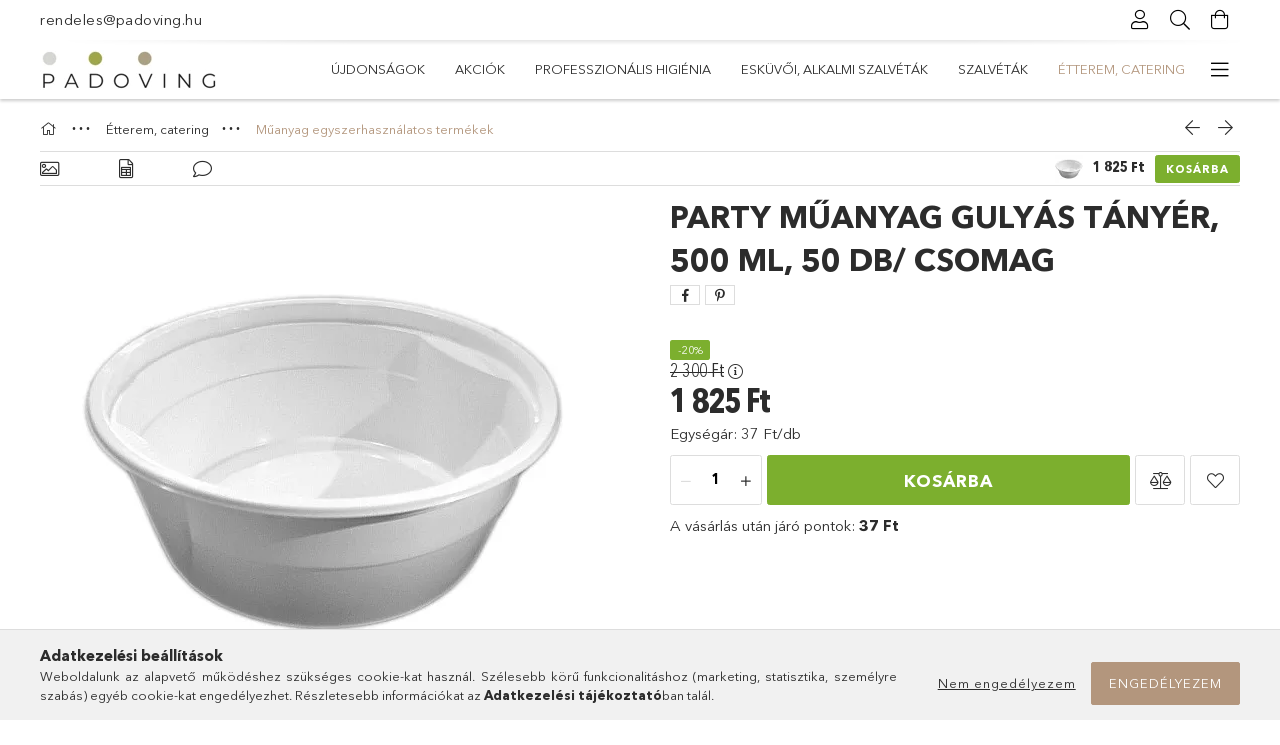

--- FILE ---
content_type: text/html; charset=UTF-8
request_url: https://www.padoving.hu/etterem_catering/egyszerhasznalatos_termek/gulyas/party
body_size: 25956
content:
<!DOCTYPE html>
<html lang="hu">
<head>
    <meta charset="utf-8">
<meta name="description" content="Party műanyag gulyás tányér, 500 ml, 50 db/ csomag">
<meta name="robots" content="index, follow">
<meta http-equiv="X-UA-Compatible" content="IE=Edge">
<meta property="og:site_name" content="Padoving" />
<meta property="og:title" content="Party műanyag gulyás tányér, 500 ml, 50 db/ csomag - Padovin">
<meta property="og:description" content="Party műanyag gulyás tányér, 500 ml, 50 db/ csomag">
<meta property="og:type" content="product">
<meta property="og:url" content="https://www.padoving.hu/etterem_catering/egyszerhasznalatos_termek/gulyas/party">
<meta property="og:image" content="https://www.padoving.hu/img/1472/HB11100000P/HB11100000P.webp">
<meta property="fb:admins" content="117909994982270">
<meta name="mobile-web-app-capable" content="yes">
<meta name="apple-mobile-web-app-capable" content="yes">
<meta name="MobileOptimized" content="320">
<meta name="HandheldFriendly" content="true">

<title>Party műanyag gulyás tányér, 500 ml, 50 db/ csomag - Padovin</title>


<script>
var service_type="shop";
var shop_url_main="https://www.padoving.hu";
var actual_lang="hu";
var money_len="0";
var money_thousend=" ";
var money_dec=",";
var shop_id=1472;
var unas_design_url="https:"+"/"+"/"+"www.padoving.hu"+"/"+"!common_design"+"/"+"base"+"/"+"001804"+"/";
var unas_design_code='001804';
var unas_base_design_code='1800';
var unas_design_ver=4;
var unas_design_subver=5;
var unas_shop_url='https://www.padoving.hu';
var responsive="yes";
var config_plus=new Array();
config_plus['cart_redirect']=1;
config_plus['money_type']='Ft';
config_plus['money_type_display']='Ft';
var lang_text=new Array();

var UNAS = UNAS || {};
UNAS.shop={"base_url":'https://www.padoving.hu',"domain":'www.padoving.hu',"username":'torking.unas.hu',"id":1472,"lang":'hu',"currency_type":'Ft',"currency_code":'HUF',"currency_rate":'1',"currency_length":0,"base_currency_length":0,"canonical_url":'https://www.padoving.hu/etterem_catering/egyszerhasznalatos_termek/gulyas/party'};
UNAS.design={"code":'001804',"page":'product_details'};
UNAS.api_auth="48cd3598b803fcd43f77981281bcdfa1";
UNAS.customer={"email":'',"id":0,"group_id":0,"without_registration":0};
UNAS.shop["category_id"]="386725";
UNAS.shop["sku"]="HB11100000P";
UNAS.shop["product_id"]="642277429";
UNAS.shop["only_private_customer_can_purchase"] = false;
 

UNAS.text = {
    "button_overlay_close": `Bezár`,
    "popup_window": `Felugró ablak`,
    "list": `lista`,
    "updating_in_progress": `frissítés folyamatban`,
    "updated": `frissítve`,
    "is_opened": `megnyitva`,
    "is_closed": `bezárva`,
    "deleted": `törölve`,
    "consent_granted": `hozzájárulás megadva`,
    "consent_rejected": `hozzájárulás elutasítva`,
    "field_is_incorrect": `mező hibás`,
    "error_title": `Hiba!`,
    "product_variants": `termék változatok`,
    "product_added_to_cart": `A termék a kosárba került`,
    "product_added_to_cart_with_qty_problem": `A termékből csak [qty_added_to_cart] [qty_unit] került kosárba`,
    "product_removed_from_cart": `A termék törölve a kosárból`,
    "reg_title_name": `Név`,
    "reg_title_company_name": `Cégnév`,
    "number_of_items_in_cart": `Kosárban lévő tételek száma`,
    "cart_is_empty": `A kosár üres`,
    "cart_updated": `A kosár frissült`
};


UNAS.text["delete_from_compare"]= `Törlés összehasonlításból`;
UNAS.text["comparison"]= `Összehasonlítás`;

UNAS.text["delete_from_favourites"]= `Törlés a kedvencek közül`;
UNAS.text["add_to_favourites"]= `Kedvencekhez`;






window.lazySizesConfig=window.lazySizesConfig || {};
window.lazySizesConfig.loadMode=1;
window.lazySizesConfig.loadHidden=false;

window.dataLayer = window.dataLayer || [];
function gtag(){dataLayer.push(arguments)};
gtag('js', new Date());
</script>

<script src="https://www.padoving.hu/!common_packages/jquery/jquery-3.2.1.js?mod_time=1690980617"></script>
<script src="https://www.padoving.hu/!common_packages/jquery/plugins/migrate/migrate.js?mod_time=1690980618"></script>
<script src="https://www.padoving.hu/!common_packages/jquery/plugins/tippy/popper-2.4.4.min.js?mod_time=1690980618"></script>
<script src="https://www.padoving.hu/!common_packages/jquery/plugins/tippy/tippy-bundle.umd.min.js?mod_time=1690980618"></script>
<script src="https://www.padoving.hu/!common_packages/jquery/plugins/autocomplete/autocomplete.js?mod_time=1751445028"></script>
<script src="https://www.padoving.hu/!common_packages/jquery/plugins/tools/overlay/overlay.js?mod_time=1759904162"></script>
<script src="https://www.padoving.hu/!common_packages/jquery/plugins/tools/toolbox/toolbox.expose.js?mod_time=1725517055"></script>
<script src="https://www.padoving.hu/!common_packages/jquery/plugins/lazysizes/lazysizes.min.js?mod_time=1690980618"></script>
<script src="https://www.padoving.hu/!common_packages/jquery/plugins/lazysizes/plugins/bgset/ls.bgset.min.js?mod_time=1753261540"></script>
<script src="https://www.padoving.hu/!common_packages/jquery/own/shop_common/exploded/common.js?mod_time=1764831094"></script>
<script src="https://www.padoving.hu/!common_packages/jquery/own/shop_common/exploded/common_overlay.js?mod_time=1759904162"></script>
<script src="https://www.padoving.hu/!common_packages/jquery/own/shop_common/exploded/common_shop_popup.js?mod_time=1759904162"></script>
<script src="https://www.padoving.hu/!common_packages/jquery/own/shop_common/exploded/page_product_details.js?mod_time=1751445028"></script>
<script src="https://www.padoving.hu/!common_packages/jquery/own/shop_common/exploded/function_favourites.js?mod_time=1725525526"></script>
<script src="https://www.padoving.hu/!common_packages/jquery/own/shop_common/exploded/function_compare.js?mod_time=1751445028"></script>
<script src="https://www.padoving.hu/!common_packages/jquery/plugins/hoverintent/hoverintent.js?mod_time=1690980618"></script>
<script src="https://www.padoving.hu/!common_packages/jquery/own/shop_tooltip/shop_tooltip.js?mod_time=1759904162"></script>
<script src="https://www.padoving.hu/!common_packages/jquery/plugins/responsive_menu/responsive_menu-unas.js?mod_time=1690980618"></script>
<script src="https://www.padoving.hu/!common_packages/jquery/plugins/slick/slick.min.js?mod_time=1690980618"></script>
<script src="https://www.padoving.hu/!common_design/base/001800/main.js?mod_time=1752056245"></script>
<script src="https://www.padoving.hu/!common_packages/jquery/plugins/photoswipe/photoswipe.min.js?mod_time=1690980618"></script>
<script src="https://www.padoving.hu/!common_packages/jquery/plugins/photoswipe/photoswipe-ui-default.min.js?mod_time=1690980618"></script>

<link href="https://www.padoving.hu/temp/shop_1472_e96c7355d1f716cb19affd08e4c58200.css?mod_time=1769174877" rel="stylesheet" type="text/css">

<link href="https://www.padoving.hu/etterem_catering/egyszerhasznalatos_termek/gulyas/party" rel="canonical">
<link rel="apple-touch-icon" href="https://www.padoving.hu/shop_ordered/1472/pic/favicons/PL_20220127_72x72.png" sizes="72x72">
<link rel="apple-touch-icon" href="https://www.padoving.hu/shop_ordered/1472/pic/favicons/PL_20220127_114x114.png" sizes="114x114">
<link rel="apple-touch-icon" href="https://www.padoving.hu/shop_ordered/1472/pic/favicons/PL_20220127_152x152.png" sizes="152x152">
<link rel="apple-touch-icon" href="https://www.padoving.hu/shop_ordered/1472/pic/favicons/PL_20220127_167x167.png" sizes="167x167">
<link rel="apple-touch-icon" href="https://www.padoving.hu/shop_ordered/1472/pic/favicons/PL_20220127_180x180.png" sizes="180x180">
<link id="favicon-16x16" rel="icon" type="image/png" href="https://www.padoving.hu/shop_ordered/1472/pic/favicons/PL_20220127_16x16.png" sizes="16x16">
<link id="favicon-32x32" rel="icon" type="image/png" href="https://www.padoving.hu/shop_ordered/1472/pic/favicons/PL_20220127_32x32.png" sizes="32x32">
<link id="favicon-96x96" rel="icon" type="image/png" href="https://www.padoving.hu/shop_ordered/1472/pic/favicons/PL_20220127_96x96.png" sizes="96x96">
<link id="favicon-192x192" rel="icon" type="image/png" href="https://www.padoving.hu/shop_ordered/1472/pic/favicons/PL_20220127_192x192.png" sizes="192x192">
<script>
        var google_consent=1;
    
        gtag('consent', 'default', {
           'ad_storage': 'denied',
           'ad_user_data': 'denied',
           'ad_personalization': 'denied',
           'analytics_storage': 'denied',
           'functionality_storage': 'denied',
           'personalization_storage': 'denied',
           'security_storage': 'granted'
        });

    
        gtag('consent', 'update', {
           'ad_storage': 'denied',
           'ad_user_data': 'denied',
           'ad_personalization': 'denied',
           'analytics_storage': 'denied',
           'functionality_storage': 'denied',
           'personalization_storage': 'denied',
           'security_storage': 'granted'
        });

        </script>
    <script async src="https://www.googletagmanager.com/gtag/js?id=G-HN240PLXGY"></script>    <script>
    gtag('config', 'G-HN240PLXGY');

        </script>
        <script>
    var google_analytics=1;

                gtag('event', 'view_item', {
              "currency": "HUF",
              "value": '1825',
              "items": [
                  {
                      "item_id": "HB11100000P",
                      "item_name": "Party műanyag gulyás tányér, 500 ml, 50 db/ csomag",
                      "item_category": "Étterem, catering/Műanyag egyszerhasználatos termékek",
                      "price": '1825'
                  }
              ],
              'non_interaction': true
            });
               </script>
           <script>
        gtag('config', 'AW-602851527',{'allow_enhanced_conversions':true});
                </script>
            <script>
        var google_ads=1;

                gtag('event','remarketing', {
            'ecomm_pagetype': 'product',
            'ecomm_prodid': ["HB11100000P"],
            'ecomm_totalvalue': 1825        });
            </script>
        <!-- Google Tag Manager -->
    <script>(function(w,d,s,l,i){w[l]=w[l]||[];w[l].push({'gtm.start':
            new Date().getTime(),event:'gtm.js'});var f=d.getElementsByTagName(s)[0],
            j=d.createElement(s),dl=l!='dataLayer'?'&l='+l:'';j.async=true;j.src=
            'https://www.googletagmanager.com/gtm.js?id='+i+dl;f.parentNode.insertBefore(j,f);
        })(window,document,'script','dataLayer','GTM-M783ZMW5');</script>
    <!-- End Google Tag Manager -->

    
    <script>
    var facebook_pixel=1;
    /* <![CDATA[ */
        !function(f,b,e,v,n,t,s){if(f.fbq)return;n=f.fbq=function(){n.callMethod?
            n.callMethod.apply(n,arguments):n.queue.push(arguments)};if(!f._fbq)f._fbq=n;
            n.push=n;n.loaded=!0;n.version='2.0';n.queue=[];t=b.createElement(e);t.async=!0;
            t.src=v;s=b.getElementsByTagName(e)[0];s.parentNode.insertBefore(t,s)}(window,
                document,'script','//connect.facebook.net/en_US/fbevents.js');

        fbq('init', '3319087405035079');
                fbq('track', 'PageView', {}, {eventID:'PageView.aXRbIz2vJhO5j5c_PffXxgAAAE4'});
        
        fbq('track', 'ViewContent', {
            content_name: 'Party műanyag gulyás tányér, 500 ml, 50 db/ csomag',
            content_category: 'Étterem, catering > Műanyag egyszerhasználatos termékek',
            content_ids: ['HB11100000P'],
            contents: [{'id': 'HB11100000P', 'quantity': '1'}],
            content_type: 'product',
            value: 1825,
            currency: 'HUF'
        }, {eventID:'ViewContent.aXRbIz2vJhO5j5c_PffXxgAAAE4'});

        
        $(document).ready(function() {
            $(document).on("addToCart", function(event, product_array){
                facebook_event('AddToCart',{
					content_name: product_array.name,
					content_category: product_array.category,
					content_ids: [product_array.sku],
					contents: [{'id': product_array.sku, 'quantity': product_array.qty}],
					content_type: 'product',
					value: product_array.price,
					currency: 'HUF'
				}, {eventID:'AddToCart.' + product_array.event_id});
            });

            $(document).on("addToFavourites", function(event, product_array){
                facebook_event('AddToWishlist', {
                    content_ids: [product_array.sku],
                    content_type: 'product'
                }, {eventID:'AddToFavourites.' + product_array.event_id});
            });
        });

    /* ]]> */
    </script>
<script>
(function(i,s,o,g,r,a,m){i['BarionAnalyticsObject']=r;i[r]=i[r]||function(){
    (i[r].q=i[r].q||[]).push(arguments)},i[r].l=1*new Date();a=s.createElement(o),
    m=s.getElementsByTagName(o)[0];a.async=1;a.src=g;m.parentNode.insertBefore(a,m)
})(window, document, 'script', 'https://pixel.barion.com/bp.js', 'bp');
                    
bp('init', 'addBarionPixelId', 'BP-SMMLYokdQA-62');
</script>
<noscript><img height='1' width='1' style='display:none' alt='' src='https://pixel.barion.com/a.gif?__ba_pixel_id=BP-SMMLYokdQA-62&ev=contentView&noscript=1'/></noscript>
<script>
$(document).ready(function () {
     UNAS.onGrantConsent(function(){
         bp('consent', 'grantConsent');
     });
     
     UNAS.onRejectConsent(function(){
         bp('consent', 'rejectConsent');
     });

     var contentViewProperties = {
         'currency': 'HUF',
         'quantity': 1,
         'unit': 'csomag',
         'unitPrice': 1825,
         'category': 'Étterem, catering|Műanyag egyszerhasználatos termékek',
         'imageUrl': 'https://www.padoving.hu/img/1472/HB11100000P/510x510,r/HB11100000P.webp?time=1724828314',
         'name': 'Party műanyag gulyás tányér, 500 ml, 50 db/ csomag',
         'contentType': 'Product',
         'id': 'HB11100000P',
     }
     bp('track', 'contentView', contentViewProperties);

     UNAS.onChangeVariant(function(event,params){
         var variant = '';
         if (typeof params.variant_list1!=='undefined') variant+=params.variant_list1;
         if (typeof params.variant_list2!=='undefined') variant+='|'+params.variant_list2;
         if (typeof params.variant_list3!=='undefined') variant+='|'+params.variant_list3;
         var customizeProductProperties = {
            'contentType': 'Product',
            'currency': 'HUF',
            'id': params.sku,
            'name': 'Party műanyag gulyás tányér, 500 ml, 50 db/ csomag',
            'unit': 'csomag',
            'unitPrice': 1825,
            'variant': variant,
            'list': 'ProductPage'
        }
        bp('track', 'customizeProduct', customizeProductProperties);
     });

     UNAS.onAddToCart(function(event,params){
         var variant = '';
         if (typeof params.variant_list1!=='undefined') variant+=params.variant_list1;
         if (typeof params.variant_list2!=='undefined') variant+='|'+params.variant_list2;
         if (typeof params.variant_list3!=='undefined') variant+='|'+params.variant_list3;
         var addToCartProperties = {
             'contentType': 'Product',
             'currency': 'HUF',
             'id': params.sku,
             'name': params.name,
             'quantity': parseFloat(params.qty_add),
             'totalItemPrice': params.qty*params.price,
             'unit': params.unit,
             'unitPrice': parseFloat(params.price),
             'category': params.category,
             'variant': variant
         };
         bp('track', 'addToCart', addToCartProperties);
     });

     UNAS.onClickProduct(function(event,params){
         UNAS.getProduct(function(result) {
             if (result.name!=undefined) {
                 var clickProductProperties  = {
                     'contentType': 'Product',
                     'currency': 'HUF',
                     'id': params.sku,
                     'name': result.name,
                     'unit': result.unit,
                     'unitPrice': parseFloat(result.unit_price),
                     'quantity': 1
                 }
                 bp('track', 'clickProduct', clickProductProperties );
             }
         },params);
     });

UNAS.onRemoveFromCart(function(event,params){
     bp('track', 'removeFromCart', {
         'contentType': 'Product',
         'currency': 'HUF',
         'id': params.sku,
         'name': params.name,
         'quantity': params.qty,
         'totalItemPrice': params.price * params.qty,
         'unit': params.unit,
         'unitPrice': parseFloat(params.price),
         'list': 'BasketPage'
     });
});

});
</script>
    <meta content="width=device-width, initial-scale=1.0" name="viewport">
	<link rel="preload" href="https://www.padoving.hu/!common_design/own/fonts/1800/customicons/custom-icons.woff2" as="font" type="font/woff2" crossorigin>
	<link rel="preload" href="https://www.padoving.hu/!common_design/own/fonts/1800/customicons/custom-icons.woff" as="font" type="font/woff" crossorigin>
	<link rel="preload" href="https://www.padoving.hu/!common_design/own/fonts/avenirnext/AvenirNextCyr-Bold.woff2" as="font" type="font/woff2" crossorigin>
	<link rel="preload" href="https://www.padoving.hu/!common_design/own/fonts/avenirnext/AvenirNextCyr-Regular.woff2" as="font" type="font/woff2" crossorigin>
	<link rel="preload" href="https://www.padoving.hu/!common_design/own/fonts/avenirnext/AvenirNextLTPro-BoldCn.woff2" as="font" type="font/woff2" crossorigin>
	<link rel="preload" href="https://www.padoving.hu/!common_design/own/fonts/avenirnext/AvenirNextLTPro-Cn.woff2" as="font" type="font/woff2" crossorigin>

    
    

    
    
    


            <style>
                                    .banner_start_big-wrapper:not(.inited) > .slider-pro {position:absolute;top:0;left:50%;transform:translateX(-50%);}
                .banner_start_big-wrapper:not(.inited) {padding-top: calc(31.25% + 40px);}
                 @media (max-width: 991.98px){ .banner_start_big-wrapper:not(.inited) { padding-top: calc(45.3333333333% + 40px);}}                  @media (max-width: 767.98px){ .banner_start_big-wrapper:not(.inited) { padding-top: calc(50% + 40px);}}                  @media (max-width: 575.98px){ .banner_start_big-wrapper:not(.inited) { padding-top: calc(50% + 40px);}}                 @media (min-width: 1921px){ .banner_start_big-wrapper:not(.inited) > .slider-pro { position: static;transform:none;top:unset;left:unset; } .banner_start_big-wrapper:not(.inited) { padding-top:0;} }
                            </style>
    
    
    
    
    
    
    
    
    
    
    
    
    
    
</head>

<body class='design_ver4 design_subver1 design_subver2 design_subver3 design_subver4 design_subver5' id="ud_shop_artdet">
    <!-- Google Tag Manager (noscript) -->
    <noscript><iframe src="https://www.googletagmanager.com/ns.html?id=GTM-M783ZMW5"
                      height="0" width="0" style="display:none;visibility:hidden"></iframe></noscript>
    <!-- End Google Tag Manager (noscript) -->
        <div id="fb-root"></div>
    <script>
        window.fbAsyncInit = function() {
            FB.init({
                xfbml            : true,
                version          : 'v22.0'
            });
        };
    </script>
    <script async defer crossorigin="anonymous" src="https://connect.facebook.net/hu_HU/sdk.js"></script>
    <div id="image_to_cart" style="display:none; position:absolute; z-index:100000;"></div>
<div class="overlay_common overlay_warning" id="overlay_cart_add"></div>
<script>$(document).ready(function(){ overlay_init("cart_add",{"onBeforeLoad":false}); });</script>
<div id="overlay_login_outer"></div>	
	<script>
	$(document).ready(function(){
	    var login_redir_init="";

		$("#overlay_login_outer").overlay({
			onBeforeLoad: function() {
                var login_redir_temp=login_redir_init;
                if (login_redir_act!="") {
                    login_redir_temp=login_redir_act;
                    login_redir_act="";
                }

									$.ajax({
						type: "GET",
						async: true,
						url: "https://www.padoving.hu/shop_ajax/ajax_popup_login.php",
						data: {
							shop_id:"1472",
							lang_master:"hu",
                            login_redir:login_redir_temp,
							explicit:"ok",
							get_ajax:"1"
						},
						success: function(data){
							$("#overlay_login_outer").html(data);
							if (unas_design_ver >= 5) $("#overlay_login_outer").modal('show');
							$('#overlay_login1 input[name=shop_pass_login]').keypress(function(e) {
								var code = e.keyCode ? e.keyCode : e.which;
								if(code.toString() == 13) {		
									document.form_login_overlay.submit();		
								}	
							});	
						}
					});
								},
			top: 50,
			mask: {
	color: "#000000",
	loadSpeed: 200,
	maskId: "exposeMaskOverlay",
	opacity: 0.7
},
			closeOnClick: (config_plus['overlay_close_on_click_forced'] === 1),
			onClose: function(event, overlayIndex) {
				$("#login_redir").val("");
			},
			load: false
		});
		
			});
	function overlay_login() {
		$(document).ready(function(){
			$("#overlay_login_outer").overlay().load();
		});
	}
	function overlay_login_remind() {
        if (unas_design_ver >= 5) {
            $("#overlay_remind").overlay().load();
        } else {
            $(document).ready(function () {
                $("#overlay_login_outer").overlay().close();
                setTimeout('$("#overlay_remind").overlay().load();', 250);
            });
        }
	}

    var login_redir_act="";
    function overlay_login_redir(redir) {
        login_redir_act=redir;
        $("#overlay_login_outer").overlay().load();
    }
	</script>  
	<div class="overlay_common overlay_info" id="overlay_remind"></div>
<script>$(document).ready(function(){ overlay_init("remind",[]); });</script>

	<script>
    	function overlay_login_error_remind() {
		$(document).ready(function(){
			load_login=0;
			$("#overlay_error").overlay().close();
			setTimeout('$("#overlay_remind").overlay().load();', 250);	
		});
	}
	</script>  
	<div class="overlay_common overlay_info" id="overlay_newsletter"></div>
<script>$(document).ready(function(){ overlay_init("newsletter",[]); });</script>

<script>
function overlay_newsletter() {
    $(document).ready(function(){
        $("#overlay_newsletter").overlay().load();
    });
}
</script>
<div class="overlay_common overlay_error" id="overlay_script"></div>
<script>$(document).ready(function(){ overlay_init("script",[]); });</script>
    <script>
    $(document).ready(function() {
        $.ajax({
            type: "GET",
            url: "https://www.padoving.hu/shop_ajax/ajax_stat.php",
            data: {master_shop_id:"1472",get_ajax:"1"}
        });
    });
    </script>
    

<div id="container" class="page_shop_artdet_HB11100000P w-100 overflow-hidden layout--product-details">

    <header class="header bg-white js-header">
        <div class="container">
            <div class="header__inner d-flex d-lg-block align-items-center flex-wrap">
                <div class="header-top-mobile d-lg-none w-100 position-relative">
                    


    <div class="js-element header_banner py-2 text-center font-s" data-element-name="header_banner">
                    <p><a href="mailto:rendeles@padoving.hu">rendeles@padoving.hu</a></p>
            </div>

                </div>
                <div class="header-top order-2 order-lg-0 ml-auto ml-lg-0 py-2 py-lg-0">
                    <div class="header-top__inner d-flex align-items-center position-relative">
                        <div class="header-top__left-side order-1 d-none d-lg-block">
                            


    <div class="js-element header_banner " data-element-name="header_banner">
                    <p><a href="mailto:rendeles@padoving.hu">rendeles@padoving.hu</a></p>
            </div>

                        </div>
                        <div class="header-top__right-side d-flex order-2 position-relative ml-auto">
                            <div class="cat-box--mobile js-dropdown-container">
                                <button class="cat-box__btn cat-box__btn--mobile js-dropdown--btn dropdown--btn d-lg-none" aria-label="Kategóriák">
                                    <span class="cat-box__btn-icon icon--hamburger"></span>
                                </button>
                                <div class="dropdown--content dropdown--content-r js-dropdown--content p-0">
                                    <div class="cat-box--mobile d-block h-100">
                                        <div id="responsive_cat_menu"><div id="responsive_cat_menu_content"><script>var responsive_menu='$(\'#responsive_cat_menu ul\').responsive_menu({ajax_type: "GET",ajax_param_str: "cat_key|aktcat",ajax_url: "https://www.padoving.hu/shop_ajax/ajax_box_cat.php",ajax_data: "master_shop_id=1472&lang_master=hu&get_ajax=1&type=responsive_call&box_var_name=shop_cat&box_var_already=no&box_var_responsive=yes&box_var_section=content&box_var_highlight=yes&box_var_type=normal&box_var_multilevel_id=responsive_cat_menu",menu_id: "responsive_cat_menu"});'; </script><div class="responsive_menu"><div class="responsive_menu_nav"><div class="responsive_menu_navtop"><div class="responsive_menu_back "></div><div class="responsive_menu_title ">&nbsp;</div><div class="responsive_menu_close "></div></div><div class="responsive_menu_navbottom"></div></div><div class="responsive_menu_content"><ul style="display:none;"><li><a href="https://www.padoving.hu/ujdonsagok" class="text_small">Újdonságok</a></li><li><a href="https://www.padoving.hu/akciok" class="text_small">Akciók</a></li><li><div class="next_level_arrow"></div><span class="ajax_param">314109|386725</span><a href="https://www.padoving.hu/profi_higienia" class="text_small has_child resp_clickable" onclick="return false;">Professzionális higiénia</a></li><li><span class="ajax_param">875717|386725</span><a href="https://www.padoving.hu/eskuvoi_szalvetak" class="text_small resp_clickable" onclick="return false;">Esküvői, alkalmi szalvéták</a></li><li><div class="next_level_arrow"></div><span class="ajax_param">529506|386725</span><a href="https://www.padoving.hu/sct/529506/Szalvetak" class="text_small has_child resp_clickable" onclick="return false;">Szalvéták</a></li><li class="active_menu"><div class="next_level_arrow"></div><span class="ajax_param">622599|386725</span><a href="https://www.padoving.hu/catering" class="text_small has_child resp_clickable" onclick="return false;">Étterem, catering</a></li><li><div class="next_level_arrow"></div><span class="ajax_param">134660|386725</span><a href="https://www.padoving.hu/takaritogepek" class="text_small has_child resp_clickable" onclick="return false;">Takarítógépek</a></li><li><span class="ajax_param">387052|386725</span><a href="https://www.padoving.hu/kampany6" class="text_small resp_clickable" onclick="return false;">Esküvői szalvéták</a></li><li><span class="ajax_param">206050|386725</span><a href="https://www.padoving.hu/karacsonyi_szalvetak" class="text_small resp_clickable" onclick="return false;">Karácsonyi szalvéta kínálat</a></li><li><span class="ajax_param">998480|386725</span><a href="https://www.padoving.hu/kampany8" class="text_small resp_clickable" onclick="return false;">Professzionális konyhai higiénia</a></li><li><span class="ajax_param">103626|386725</span><a href="https://www.padoving.hu/kampany9" class="text_small resp_clickable" onclick="return false;">Nyári szezon kedvencei</a></li><li><span class="ajax_param">229679|386725</span><a href="https://www.padoving.hu/kampany11" class="text_small resp_clickable" onclick="return false;">Tork Koktélszalvéta</a></li><li class="responsive_menu_item_page"><span class="ajax_param">9999999474693|0</span><a href="https://www.padoving.hu/shop_contact.php" class="text_small responsive_menu_page resp_clickable" onclick="return false;" target="_top">Szállítási feltételek</a></li></ul></div></div></div></div>
                                    </div>
                                </div>
                            </div>
                            <div class="lang-and-cur-col js-lang-and-cur js-dropdown-container">
                                <button class="lang-and-cur__btn js-dropdown--btn dropdown--btn" aria-label="Nyelv váltás Pénznem váltás">
                                    <span class="lang-and-cur__btn-icon icon--globe"></span>
                                </button>
                                <div class="lang-and-cur__dropdown dropdown--content dropdown--content-r js-dropdown--content">
                                    <div class="lang-and-cur__btn-close d-lg-none dropdown--btn-close js-dropdown--btn-close"></div>
                                    <div class="lang">
                                        <div class="lang__content"></div>
                                    </div>
                                    <div class="line-separator mt-2 d-none"></div>
                                    <div class="currency">
                                        <div class="currency__content"></div>
                                    </div>
                                </div>
                            </div>
                                <div class="profile-col js-dropdown-container">
        <button class="profile__btn js-profile-btn js-dropdown--btn dropdown--btn" id="profile__btn" data-orders="https://www.padoving.hu/shop_order_track.php" aria-label="Profil">
            <span class="profile__btn-icon icon--head"></span>
        </button>
                    <div class="profile__dropdown dropdown--content dropdown--content-r js-dropdown--content d-xl-block">
                <div class="profile__btn-close icon--close btn btn--square btn-link d-lg-none dropdown--btn-close js-dropdown--btn-close"></div>
                <div class="login-box__loggedout-container">
                    <form name="form_login" action="https://www.padoving.hu/shop_logincheck.php" method="post"><input name="file_back" type="hidden" value="/etterem_catering/egyszerhasznalatos_termek/gulyas/party"><input type="hidden" name="login_redir" value="" id="login_redir">
                        <div class="login-box__form-inner">
                            <div class="login-box__input-field form-label-group">
                                <input name="shop_user_login" id="shop_user_login" aria-label="Email" placeholder='Email' type="email" autocomplete="email"                                       maxlength="100" class="form-control mb-1" spellcheck="false" autocapitalize="off" required
                                >
                                <label for="shop_user_login">Email</label>
                            </div>
                            <div class="login-box__input-field form-label-group">
                                <input name="shop_pass_login" id="shop_pass_login" aria-label="Jelszó" placeholder="Jelszó"
                                       type="password" maxlength="100" class="form-control mb-1"
                                       spellcheck="false" autocomplete="current-password" autocapitalize="off" required
                                >
                                <label for="shop_pass_login">Jelszó</label>
                            </div>
                            <button class="btn btn-primary btn-block">Belép</button>
                        </div>
                        <div class="btn-wrap">
                            <button type="button" class="login-box__remind-btn btn btn-link px-0 py-1 text-primary" onclick="overlay_login_remind()">Elfelejtettem a jelszavamat</button>
                        </div>
                    </form>

                    <div class="line-separator"></div>

                    <div class="login-box__other-buttons">
                        <div class="btn-wrap">
                            <a class="login-box__reg-btn btn btn-link py-2 pl-4" href="https://www.padoving.hu/shop_reg.php?no_reg=0">Regisztráció</a>
                        </div>
                                                                    </div>
                </div>
            </div>
            </div>

                            <div class="search-col js-dropdown-container browser-is-chrome">
    <button class="search__btn js-search-btn js-dropdown--btn dropdown--btn" id="search__btn" aria-label="Keresés">
        <span class="search__btn-icon icon--search"></span>
    </button>
    <div class="search__dropdown dropdown--content js-dropdown--content dropdown--content-r d-xl-block">
        <div class="search__btn-close icon--close btn btn--square btn-link d-lg-none dropdown--btn-close js-dropdown--btn-close"></div>
        <div id="box_search_content" class="position-relative">
            <form name="form_include_search" id="form_include_search" action="https://www.padoving.hu/shop_search.php" method="get">
            <div class="input-group form-label-group mb-0">
                <input data-stay-visible-breakpoint="992" name="search" id="box_search_input" value="" pattern=".{3,100}"
                       placeholder="Keresés" title="Hosszabb kereső kifejezést írjon be!" type="text" maxlength="100" class="ac_input form-control js-search-input"
                       autocomplete="off" required                >
                <label for="box_search_input">Keresés</label>
                <div class="search-box__search-btn-outer input-group-append" title="Keresés">
                    <button class='search-btn btn btn-primary rounded border-primary text-center icon--search' aria-label="Keresés"></button>
                </div>
                <div class="search__loading">
                    <div class="loading-spinner--small"></div>
                </div>
            </div>
            <div class="search-box__mask"></div>
            </form>
            <div class="ac_results"></div>
        </div>
    </div>
</div>

                                                        <div class="cart-box-col flex-y-center">
                                <div class='cart-box flex-y-center js-dropdown-container'>
                                    <button class="cart-box__btn js-dropdown--btn dropdown--btn" aria-label="Kosár megtekintése">
                                        <span class="cart-box__btn-icon icon--cart">
                                                         <div id='box_cart_content' class='cart-box'>                    </div>    
                                        </span>
                                    </button>

                                    <div class="dropdown--content dropdown--content-r js-dropdown--content cart-box__dropdown js-cart-box__dropdown bg-white drop-shadow p-lg-4">
                                        <div class="cart-box__btn-close d-lg-none dropdown--btn-close js-dropdown--btn-close"></div>
                                        <div id="box_cart_content2" class="h-100">
                                            <div class="loading-spinner-wrapper text-center">
                                                <div class="loading-spinner--small" style="width:30px;height:30px;vertical-align:middle;"></div>
                                            </div>
                                            <script>
                                                $(document).ready(function(){
                                                    $('.cart-box__btn').click(function(){
                                                        let $this_btn = $(this);
                                                        const $box_cart_2 = $("#box_cart_content2");

                                                        if (!$this_btn.hasClass('ajax-loading') && !$this_btn.hasClass('is-loaded')) {
                                                            $.ajax({
                                                                type: "GET",
                                                                async: true,
                                                                url: "https://www.padoving.hu/shop_ajax/ajax_box_cart.php?get_ajax=1&lang_master=hu&cart_num=2",
                                                                beforeSend:function(){
                                                                    $this_btn.addClass('ajax-loading');
                                                                    $box_cart_2.addClass('ajax-loading');
                                                                },
                                                                success: function (data) {
                                                                    $box_cart_2.html(data).removeClass('ajax-loading').addClass("is-loaded");
                                                                    $this_btn.removeClass('ajax-loading').addClass("is-loaded is-active");
                                                                }
                                                            });
                                                        }
                                                    });
                                                });
                                            </script>
                                            
                                        </div>
                                        <div class="loading-spinner"></div>
                                    </div>
                                </div>
                            </div>
                                                    </div>
                    </div>
                </div>
                <div class="header-bottom py-2 position-relative">
                    <div class="d-flex no-gutters align-items-center position-relative">
                        <div class="col-auto header-bottom__left-side">
                            



<div id="header_logo_img" class="js-element logo" data-element-name="header_logo">
                        <a href="https://www.padoving.hu/">            <picture>
                                <source width="178" height="40" media="(max-width: 575.98px)"
                         srcset="https://www.padoving.hu/!common_design/custom/torking.unas.hu/element/layout_hu_header_logo-200x50_1_default.webp?time=1612554892 1x, https://www.padoving.hu/!common_design/custom/torking.unas.hu/element/layout_hu_header_logo-200x50_1_default_retina.webp?time=1612554892 2x"
                >
                                                <source width="178" height="40" media="(max-width: 767.98px)"
                         srcset="https://www.padoving.hu/!common_design/custom/torking.unas.hu/element/layout_hu_header_logo-200x50_1_default.webp?time=1612554892 1x, https://www.padoving.hu/!common_design/custom/torking.unas.hu/element/layout_hu_header_logo-200x50_1_default_retina.webp?time=1612554892 2x"
                >
                                                <source width="178" height="40" media="(max-width: 991.98px)"
                        srcset="https://www.padoving.hu/!common_design/custom/torking.unas.hu/element/layout_hu_header_logo-200x50_1_default.webp?time=1612554892 1x, https://www.padoving.hu/!common_design/custom/torking.unas.hu/element/layout_hu_header_logo-200x50_1_default_retina.webp?time=1612554892 2x"
                >
                                <source media="(min-width: 992px)"
                        srcset="https://www.padoving.hu/!common_design/custom/torking.unas.hu/element/layout_hu_header_logo-200x50_1_default.webp?time=1612554892 1x, https://www.padoving.hu/!common_design/custom/torking.unas.hu/element/layout_hu_header_logo-200x50_1_default_retina.webp?time=1612554892 2x">
                <img width="178" height="40" class="element__img" src="https://www.padoving.hu/!common_design/custom/torking.unas.hu/element/layout_hu_header_logo-200x50_1_default.webp?time=1612554892"
                     srcset="https://www.padoving.hu/!common_design/custom/torking.unas.hu/element/layout_hu_header_logo-200x50_1_default.webp?time=1612554892 1x, https://www.padoving.hu/!common_design/custom/torking.unas.hu/element/layout_hu_header_logo-200x50_1_default_retina.webp?time=1612554892 2x"
                     alt="Padoving"
                >
            </picture>
            </a>            </div>

                        </div>
                        <div class="col header-bottom__right-side">
                            <div class="header-menus--desktop d-flex align-items-center no-gutters">
                                <div class="col position-static">
                                    <ul class='header-menus d-flex justify-content-end'>
                                            <li class='cat-menu is-spec-item js-cat-menu-new' data-level="0" data-id="new">
		<a class='cat-menu__name' href='https://www.padoving.hu/ujdonsagok' >
			Újdonságok
		</a>
            </li>
    <li class='cat-menu is-spec-item js-cat-menu-akcio' data-level="0" data-id="akcio">
		<a class='cat-menu__name' href='https://www.padoving.hu/akciok' >
			Akciók
		</a>
            </li>
    <li class='cat-menu has-child js-cat-menu-314109' data-level="0" data-id="314109">
		<a class='cat-menu__name' href='https://www.padoving.hu/profi_higienia' >
			Professzionális higiénia
		</a>
                    <div class="cat-menu__dropdown ">
				<ul class="cat-menus-level-1 row gutters-5">
					



    <li class="cat-menu mb-5 js-cat-menu-590018" data-level="1" data-id="590018">
                <a href="https://www.padoving.hu/profi_higienia/markak_szerint" title="Termékek márkák szerint" >
            <div class="cat-menu__img-wrapper mb-2">
                <div class="cat-menu__img-wrapper-inner position-relative">
                    <img class="cat-menu__img lazyload product-img" src="https://www.padoving.hu/main_pic/space.gif"
                         data-src="https://www.padoving.hu/img/1472/catpic_590018/185x132/590018.webp?time=1617787085" data-srcset="https://www.padoving.hu/img/1472/catpic_590018/370x264/590018.webp?time=1617787085 2x" alt="Termékek márkák szerint" title="Termékek márkák szerint">
                    <div class="loading-spinner"></div>
                </div>
            </div>
        </a>
        <a class="cat-menu__name line-clamp--2-12" href="https://www.padoving.hu/profi_higienia/markak_szerint" >
            Termékek márkák szerint
        </a>
        


    <div class="cat-menu mt-3 font-s">
                    <a class="cat-menu__name js-cat-menu-965021" href="https://www.padoving.hu/profi_higienia/markak_szerint/tork" data-level="2" data-id="965021" >Tork</a>
                    <a class="cat-menu__name js-cat-menu-704183" href="https://www.padoving.hu/profi_higienia/markak_szerint/diversey" data-level="2" data-id="704183" >Diversey</a>
                    <a class="cat-menu__name js-cat-menu-617149" href="https://www.padoving.hu/profi_higienia/markak_szerint/vileda" data-level="2" data-id="617149" >Vileda</a>
                    <a class="cat-menu__name js-cat-menu-643584" href="https://www.padoving.hu/profi_higienia/markak_szerint/kiehl" data-level="2" data-id="643584" >Kiehl</a>
                    </div>
    </li>
    <li class="cat-menu mb-5 js-cat-menu-440378" data-level="1" data-id="440378">
                <a href="https://www.padoving.hu/profi_higienia/higienia_rendszerek" title="Higiénia rendszerek" >
            <div class="cat-menu__img-wrapper mb-2">
                <div class="cat-menu__img-wrapper-inner position-relative">
                    <img class="cat-menu__img lazyload product-img" src="https://www.padoving.hu/main_pic/space.gif"
                         data-src="https://www.padoving.hu/img/1472/catpic_440378/185x132/440378.webp?time=1612973289" data-srcset="https://www.padoving.hu/img/1472/catpic_440378/370x264/440378.webp?time=1612973289 2x" alt="Higiénia rendszerek" title="Higiénia rendszerek">
                    <div class="loading-spinner"></div>
                </div>
            </div>
        </a>
        <a class="cat-menu__name line-clamp--2-12" href="https://www.padoving.hu/profi_higienia/higienia_rendszerek" >
            Higiénia rendszerek
        </a>
        


    <div class="cat-menu mt-3 font-s">
                    <a class="cat-menu__name js-cat-menu-208671" href="https://www.padoving.hu/profi_higienia/higienia/mosdohigienia" data-level="2" data-id="208671" >Szappanadagolók</a>
                    <a class="cat-menu__name js-cat-menu-363229" href="https://www.padoving.hu/profi_higienia/higienia/keztorlok" data-level="2" data-id="363229" >Kéztörlők</a>
                    <a class="cat-menu__name js-cat-menu-827764" href="https://www.padoving.hu/profi_higienia/higienia/toalettek" data-level="2" data-id="827764" >Toalettek</a>
                    <a class="cat-menu__name js-cat-menu-249966" href="https://www.padoving.hu/profi_higienia/higienia/ipari_higienia" data-level="2" data-id="249966" >Ipari higiénia</a>
                    <a class="cat-menu__name js-cat-menu-779901" href="https://www.padoving.hu/profi_higienia/higienia/egeszsegugy" data-level="2" data-id="779901" >Egészségügy</a>
                    </div>
    </li>
    <li class="cat-menu mb-5 js-cat-menu-709635" data-level="1" data-id="709635">
                <a href="https://www.padoving.hu/profi_higienia/epulethigienia" title="Épülethigiénia" >
            <div class="cat-menu__img-wrapper mb-2">
                <div class="cat-menu__img-wrapper-inner position-relative">
                    <img class="cat-menu__img lazyload product-img" src="https://www.padoving.hu/main_pic/space.gif"
                         data-src="https://www.padoving.hu/img/1472/catpic_709635/185x132/709635.webp?time=1707470898" data-srcset="https://www.padoving.hu/img/1472/catpic_709635/370x264/709635.webp?time=1707470898 2x" alt="Épülethigiénia" title="Épülethigiénia">
                    <div class="loading-spinner"></div>
                </div>
            </div>
        </a>
        <a class="cat-menu__name line-clamp--2-12" href="https://www.padoving.hu/profi_higienia/epulethigienia" >
            Épülethigiénia
        </a>
        


    <div class="cat-menu mt-3 font-s">
                    <a class="cat-menu__name js-cat-menu-321449" href="https://www.padoving.hu/profi_higienia/epulethigienia/ablaktisztitas" data-level="2" data-id="321449" >Ablaktisztítás</a>
                    <a class="cat-menu__name js-cat-menu-518815" href="https://www.padoving.hu/profi_higienia/epulethigienia/padozattisztitas" data-level="2" data-id="518815" >Padozattisztítás</a>
                    <a class="cat-menu__name js-cat-menu-979028" href="https://www.padoving.hu/profi_higienia/epulethigienia/feluletfertotlenito" data-level="2" data-id="979028" >Felületfertőtlenítés</a>
                    <a class="cat-menu__name js-cat-menu-998647" href="https://www.padoving.hu/profi_higienia/epulethigienia/specialis_tisztitoszerek" data-level="2" data-id="998647" >Speciális tisztítószerek</a>
                    <a class="cat-menu__name js-cat-menu-619042" href="https://www.padoving.hu/profi_higienia/epulethigienia/altalanos_tisztitas" data-level="2" data-id="619042" >Általános tisztítás</a>
                    </div>
    </li>
    <li class="cat-menu mb-5 js-cat-menu-434354" data-level="1" data-id="434354">
                <a href="https://www.padoving.hu/profi_higienia/konyhai_tiszitas" title="Konyhai higiénia" >
            <div class="cat-menu__img-wrapper mb-2">
                <div class="cat-menu__img-wrapper-inner position-relative">
                    <img class="cat-menu__img lazyload product-img" src="https://www.padoving.hu/main_pic/space.gif"
                         data-src="https://www.padoving.hu/img/1472/catpic_434354/185x132/434354.webp?time=1619010069" data-srcset="https://www.padoving.hu/img/1472/catpic_434354/370x264/434354.webp?time=1619010069 2x" alt="Konyhai higiénia" title="Konyhai higiénia">
                    <div class="loading-spinner"></div>
                </div>
            </div>
        </a>
        <a class="cat-menu__name line-clamp--2-12" href="https://www.padoving.hu/profi_higienia/konyhai_tiszitas" >
            Konyhai higiénia
        </a>
        


    <div class="cat-menu mt-3 font-s">
                    <a class="cat-menu__name js-cat-menu-867418" href="https://www.padoving.hu/profi_higienia/konyhai_tiszitas/kezi_mosogatas" data-level="2" data-id="867418" >Kézi mosogatás</a>
                    <a class="cat-menu__name js-cat-menu-975051" href="https://www.padoving.hu/profi_higienia/konyhai_tiszitas/gepi_mosogatas" data-level="2" data-id="975051" >Gépi mosogatás</a>
                    <a class="cat-menu__name js-cat-menu-881614" href="https://www.padoving.hu/profi_higienia/konyhai_tiszitas/zsiroldas" data-level="2" data-id="881614" >Zsíroldás</a>
                    <a class="cat-menu__name js-cat-menu-819621" href="https://www.padoving.hu/profi_higienia/konyhai_tiszitas/konyhai_fertotlenitok" data-level="2" data-id="819621" >Konyhai fertőtlenítők</a>
                    <a class="cat-menu__name js-cat-menu-183008" href="https://www.padoving.hu/Konyhai-vizkooldok" data-level="2" data-id="183008" >Konyhai Takarítás</a>
                    </div>
    </li>
    <li class="cat-menu mb-5 js-cat-menu-306963" data-level="1" data-id="306963">
                <a href="https://www.padoving.hu/profi_higienia/furdoszobai_higienia" title="Fürdőszobai higiénia" >
            <div class="cat-menu__img-wrapper mb-2">
                <div class="cat-menu__img-wrapper-inner position-relative">
                    <img class="cat-menu__img lazyload product-img" src="https://www.padoving.hu/main_pic/space.gif"
                         data-src="https://www.padoving.hu/img/1472/catpic_306963/185x132/306963.webp?time=1619010130" data-srcset="https://www.padoving.hu/img/1472/catpic_306963/370x264/306963.webp?time=1619010130 2x" alt="Fürdőszobai higiénia" title="Fürdőszobai higiénia">
                    <div class="loading-spinner"></div>
                </div>
            </div>
        </a>
        <a class="cat-menu__name line-clamp--2-12" href="https://www.padoving.hu/profi_higienia/furdoszobai_higienia" >
            Fürdőszobai higiénia
        </a>
        


    <div class="cat-menu mt-3 font-s">
                    <a class="cat-menu__name js-cat-menu-624257" href="https://www.padoving.hu/furdoszobai_higienia/mosdohigienia" data-level="2" data-id="624257" >Kézhigiénia</a>
                    <a class="cat-menu__name js-cat-menu-116123" href="https://www.padoving.hu/furdoszobai_higienia/mososzerek" data-level="2" data-id="116123" >Szaniterek</a>
                    <a class="cat-menu__name js-cat-menu-664685" href="https://www.padoving.hu/furdoszobai_higienia/legfrissitok" data-level="2" data-id="664685" >Légfrissítők</a>
                    <a class="cat-menu__name js-cat-menu-996981" href="https://www.padoving.hu/furdoszobai_higienia/specialis_folteltavolitok" data-level="2" data-id="996981" >Speciális folteltávolítók</a>
                    <a class="cat-menu__name js-cat-menu-209613" href="https://www.padoving.hu/furdoszobai_higienia/oblitok" data-level="2" data-id="209613" >Mosószerek, öblítők</a>
                    </div>
    </li>
    <li class="cat-menu mb-5 js-cat-menu-207947" data-level="1" data-id="207947">
                <a href="https://www.padoving.hu/profi_higienia/takaritoeszkozok" title="Takarítóeszközök" >
            <div class="cat-menu__img-wrapper mb-2">
                <div class="cat-menu__img-wrapper-inner position-relative">
                    <img class="cat-menu__img lazyload product-img" src="https://www.padoving.hu/main_pic/space.gif"
                         data-src="https://www.padoving.hu/img/1472/catpic_207947/185x132/207947.webp?time=1612973322" data-srcset="https://www.padoving.hu/img/1472/catpic_207947/370x264/207947.webp?time=1612973322 2x" alt="Takarítóeszközök" title="Takarítóeszközök">
                    <div class="loading-spinner"></div>
                </div>
            </div>
        </a>
        <a class="cat-menu__name line-clamp--2-12" href="https://www.padoving.hu/profi_higienia/takaritoeszkozok" >
            Takarítóeszközök
        </a>
        


    <div class="cat-menu mt-3 font-s">
                    <a class="cat-menu__name js-cat-menu-230476" href="https://www.padoving.hu/profi_higienia/takaritoeszkozok/padozattisztitas" data-level="2" data-id="230476" >Padozattisztitas</a>
                    <a class="cat-menu__name js-cat-menu-384080" href="https://www.padoving.hu/profi_higienia/takaritoeszkozok/felulettisztitas" data-level="2" data-id="384080" >Törlőkendők, szivacs, dörzsik</a>
                    <a class="cat-menu__name js-cat-menu-718330" href="https://www.padoving.hu/profi_higienia/takaritoeszkozok/ablaktisztitas" data-level="2" data-id="718330" >Ablaktisztítás</a>
                    <a class="cat-menu__name js-cat-menu-172952" href="https://www.padoving.hu/profi_higienia/takaritoeszkozok/gumikesztyuk" data-level="2" data-id="172952" >Gumikesztyűk</a>
                    <a class="cat-menu__name js-cat-menu-585446" href="https://www.padoving.hu/profi_higienia/takaritoeszkozok/hulladektarolas" data-level="2" data-id="585446" >Hulladéktárolás</a>
                            <a class="cat-menu__more-btn btn-link d-block py-1 icon--a-arrow-right" href="https://www.padoving.hu/profi_higienia/takaritoeszkozok">Továbbiak</a>
            </div>
    </li>

				</ul>
				            </div>
            </li>
    <li class='cat-menu js-cat-menu-875717' data-level="0" data-id="875717">
		<a class='cat-menu__name' href='https://www.padoving.hu/eskuvoi_szalvetak' >
			Esküvői, alkalmi szalvéták
		</a>
            </li>
    <li class='cat-menu has-child js-cat-menu-529506' data-level="0" data-id="529506">
		<a class='cat-menu__name' href='https://www.padoving.hu/sct/529506/Szalvetak' >
			Szalvéták
		</a>
                    <div class="cat-menu__dropdown ">
				<ul class="cat-menus-level-1 row gutters-5">
					



    <li class="cat-menu mb-5 js-cat-menu-108887" data-level="1" data-id="108887">
                <a href="https://www.padoving.hu/asztali_higienia/szalvetak" title="Szalvéták márkák szerint" >
            <div class="cat-menu__img-wrapper mb-2">
                <div class="cat-menu__img-wrapper-inner position-relative">
                    <img class="cat-menu__img lazyload product-img" src="https://www.padoving.hu/main_pic/space.gif"
                         data-src="https://www.padoving.hu/img/1472/catpic_108887/185x132/108887.webp?time=1612973214" data-srcset="https://www.padoving.hu/img/1472/catpic_108887/370x264/108887.webp?time=1612973214 2x" alt="Szalvéták márkák szerint" title="Szalvéták márkák szerint">
                    <div class="loading-spinner"></div>
                </div>
            </div>
        </a>
        <a class="cat-menu__name line-clamp--2-12" href="https://www.padoving.hu/asztali_higienia/szalvetak" >
            Szalvéták márkák szerint
        </a>
        


    <div class="cat-menu mt-3 font-s">
                    <a class="cat-menu__name js-cat-menu-141095" href="https://www.padoving.hu/asztali_higienia/szalvetak/duni" data-level="2" data-id="141095" >Duni</a>
                    <a class="cat-menu__name js-cat-menu-358871" href="https://www.padoving.hu/asztali_higienia/szalvetak/mank" data-level="2" data-id="358871" >Mank</a>
                    <a class="cat-menu__name js-cat-menu-513268" href="https://www.padoving.hu/asztali_higienia/szalvetak/tork" data-level="2" data-id="513268" >Tork</a>
                    <a class="cat-menu__name js-cat-menu-215353" href="https://www.padoving.hu/fato_szalvetak" data-level="2" data-id="215353" >Fato</a>
                    </div>
    </li>
    <li class="cat-menu mb-5 js-cat-menu-522044" data-level="1" data-id="522044">
                <a href="https://www.padoving.hu/sct/522044/Szalvetak" title="Szalvéták" >
            <div class="cat-menu__img-wrapper mb-2">
                <div class="cat-menu__img-wrapper-inner position-relative">
                    <img class="cat-menu__img lazyload product-img" src="https://www.padoving.hu/main_pic/space.gif"
                         data-src="https://www.padoving.hu/img/1472/catpic_522044/185x132/522044.webp?time=1612973231" data-srcset="https://www.padoving.hu/img/1472/catpic_522044/370x264/522044.webp?time=1612973231 2x" alt="Szalvéták" title="Szalvéták">
                    <div class="loading-spinner"></div>
                </div>
            </div>
        </a>
        <a class="cat-menu__name line-clamp--2-12" href="https://www.padoving.hu/sct/522044/Szalvetak" >
            Szalvéták
        </a>
        


    <div class="cat-menu mt-3 font-s">
                    <a class="cat-menu__name js-cat-menu-356913" href="https://www.padoving.hu/asztali_higienia/szalvetak/adagolos_szalvetak" data-level="2" data-id="356913" >Adagolós szalvéták</a>
                    <a class="cat-menu__name js-cat-menu-964853" href="https://www.padoving.hu/spl/964853/Airlaid-szalvetak" data-level="2" data-id="964853" >Airlaid szalvéták</a>
                    <a class="cat-menu__name js-cat-menu-576698" href="https://www.padoving.hu/asztali_higienia/szalvetak/papirszalvetak" data-level="2" data-id="576698" >Papírszalvéták</a>
                    <a class="cat-menu__name js-cat-menu-528784" href="https://www.padoving.hu/asztali_higienia/szalvetak/koktelszalvetak" data-level="2" data-id="528784" >Koktélszalvéták</a>
                    <a class="cat-menu__name js-cat-menu-704373" href="https://www.padoving.hu/asztali_higienia/szalvetak/textilhatasu_szalvetak" data-level="2" data-id="704373" >Textilhatású szalvéták</a>
                            <a class="cat-menu__more-btn btn-link d-block py-1 icon--a-arrow-right" href="https://www.padoving.hu/sct/522044/Szalvetak">Továbbiak</a>
            </div>
    </li>
    <li class="cat-menu mb-5 js-cat-menu-416270" data-level="1" data-id="416270">
                <a href="https://www.padoving.hu/asztali_higienia/asztalli_kiegeszitok" title="Asztali kiegészitők" >
            <div class="cat-menu__img-wrapper mb-2">
                <div class="cat-menu__img-wrapper-inner position-relative">
                    <img class="cat-menu__img lazyload product-img" src="https://www.padoving.hu/main_pic/space.gif"
                         data-src="https://www.padoving.hu/img/1472/catpic_416270/185x132/416270.webp?time=1612973249" data-srcset="https://www.padoving.hu/img/1472/catpic_416270/370x264/416270.webp?time=1612973249 2x" alt="Asztali kiegészitők" title="Asztali kiegészitők">
                    <div class="loading-spinner"></div>
                </div>
            </div>
        </a>
        <a class="cat-menu__name line-clamp--2-12" href="https://www.padoving.hu/asztali_higienia/asztalli_kiegeszitok" >
            Asztali kiegészitők
        </a>
        


    <div class="cat-menu mt-3 font-s">
                    <a class="cat-menu__name js-cat-menu-995166" href="https://www.padoving.hu/Duni-LED-lampak" data-level="2" data-id="995166" >Duni LED lámpák</a>
                    <a class="cat-menu__name js-cat-menu-178289" href="https://www.padoving.hu/asztali_higienia/asztalli_kiegeszitok/futok" data-level="2" data-id="178289" >Futók</a>
                    <a class="cat-menu__name js-cat-menu-416190" href="https://www.padoving.hu/asztali_higienia/asztalli_kiegeszitok/poharalatetek" data-level="2" data-id="416190" >Poháralátétek</a>
                    <a class="cat-menu__name js-cat-menu-819632" href="https://www.padoving.hu/asztali_higienia/asztalli_kiegeszitok/tanyeralatetek" data-level="2" data-id="819632" >Tányéralátétek</a>
                    <a class="cat-menu__name js-cat-menu-459223" href="https://www.padoving.hu/spl/459223/Szalveta-evoeszkoztartok" data-level="2" data-id="459223" >Szalvéta-, evőeszköztartók</a>
                    </div>
    </li>

				</ul>
				            </div>
            </li>
    <li class='cat-menu has-child js-cat-menu-622599' data-level="0" data-id="622599">
		<a class='cat-menu__name' href='https://www.padoving.hu/catering' >
			Étterem, catering
		</a>
                    <div class="cat-menu__dropdown ">
				<ul class="cat-menus-level-1 row gutters-5">
					



    <li class="cat-menu mb-5 js-cat-menu-386725" data-level="1" data-id="386725">
                <a href="https://www.padoving.hu/catering/egyszerhasznalatos_termekek" title="Műanyag egyszerhasználatos termékek" >
            <div class="cat-menu__img-wrapper mb-2">
                <div class="cat-menu__img-wrapper-inner position-relative">
                    <img class="cat-menu__img lazyload product-img" src="https://www.padoving.hu/main_pic/space.gif"
                         data-src="https://www.padoving.hu/img/1472/catpic_386725/185x132/386725.webp?time=1626076854" data-srcset="https://www.padoving.hu/img/1472/catpic_386725/370x264/386725.webp?time=1626076854 2x" alt="Műanyag egyszerhasználatos termékek" title="Műanyag egyszerhasználatos termékek">
                    <div class="loading-spinner"></div>
                </div>
            </div>
        </a>
        <a class="cat-menu__name line-clamp--2-12" href="https://www.padoving.hu/catering/egyszerhasznalatos_termekek" >
            Műanyag egyszerhasználatos termékek
        </a>
        


    <div class="cat-menu mt-3 font-s">
                    <a class="cat-menu__name js-cat-menu-728631" href="https://www.padoving.hu/catering/egyszerhasznalatos_termekek/dobozok" data-level="2" data-id="728631" >Dobozok</a>
                    <a class="cat-menu__name js-cat-menu-681985" href="https://www.padoving.hu/catering/egyszerhasznalatos_termekek/elviteles_poharak" data-level="2" data-id="681985" >Poharak</a>
                    <a class="cat-menu__name js-cat-menu-570412" href="https://www.padoving.hu/catering/egyszerhasznalatos_termekek/szivoszalak" data-level="2" data-id="570412" >Szívószálak</a>
                    <a class="cat-menu__name js-cat-menu-207932" href="https://www.padoving.hu/catering/egyszerhasznalatos_termekek/evoeszkozok" data-level="2" data-id="207932" >Evőeszközök</a>
                    <a class="cat-menu__name js-cat-menu-559191" href="https://www.padoving.hu/spl/559191/Tanyerak-talak" data-level="2" data-id="559191" >Tányérak, tálak</a>
                    </div>
    </li>
    <li class="cat-menu mb-5 js-cat-menu-107786" data-level="1" data-id="107786">
                <a href="https://www.padoving.hu/catering/vendeglatas" title="Vendéglátás" >
            <div class="cat-menu__img-wrapper mb-2">
                <div class="cat-menu__img-wrapper-inner position-relative">
                    <img class="cat-menu__img lazyload product-img" src="https://www.padoving.hu/main_pic/space.gif"
                         data-src="https://www.padoving.hu/img/1472/catpic_107786/185x132/107786.webp?time=1636362028" data-srcset="https://www.padoving.hu/img/1472/catpic_107786/370x264/107786.webp?time=1636362028 2x" alt="Vendéglátás" title="Vendéglátás">
                    <div class="loading-spinner"></div>
                </div>
            </div>
        </a>
        <a class="cat-menu__name line-clamp--2-12" href="https://www.padoving.hu/catering/vendeglatas" >
            Vendéglátás
        </a>
        


    <div class="cat-menu mt-3 font-s">
                    <a class="cat-menu__name js-cat-menu-774965" href="https://www.padoving.hu/catering/vendeglatas/poharak" data-level="2" data-id="774965" >Poharak, kelyhek, kancsók</a>
                    <a class="cat-menu__name js-cat-menu-440866" href="https://www.padoving.hu/etelcsomagolas-eteltarolas" data-level="2" data-id="440866" >Ételcsomagolás, ételtárolás</a>
                    </div>
    </li>
    <li class="cat-menu mb-5 js-cat-menu-400605" data-level="1" data-id="400605">
                <a href="https://www.padoving.hu/etterem_catering/kornyezetbarat_termekek" title="Környezetbarát termékek" >
            <div class="cat-menu__img-wrapper mb-2">
                <div class="cat-menu__img-wrapper-inner position-relative">
                    <img class="cat-menu__img lazyload product-img" src="https://www.padoving.hu/main_pic/space.gif"
                         data-src="https://www.padoving.hu/img/1472/catpic_400605/185x132/400605.webp?time=1626075858" data-srcset="https://www.padoving.hu/img/1472/catpic_400605/370x264/400605.webp?time=1626075858 2x" alt="Környezetbarát termékek" title="Környezetbarát termékek">
                    <div class="loading-spinner"></div>
                </div>
            </div>
        </a>
        <a class="cat-menu__name line-clamp--2-12" href="https://www.padoving.hu/etterem_catering/kornyezetbarat_termekek" >
            Környezetbarát termékek
        </a>
            </li>
    <li class="cat-menu mb-5 js-cat-menu-635981" data-level="1" data-id="635981">
                <a href="https://www.padoving.hu/Csomagban-olcsobb" title="Csomagban olcsóbb! " >
            <div class="cat-menu__img-wrapper mb-2">
                <div class="cat-menu__img-wrapper-inner position-relative">
                    <img class="cat-menu__img lazyload product-img" src="https://www.padoving.hu/main_pic/space.gif"
                         data-src="https://www.padoving.hu/img/1472/catpic_635981/185x132/635981.webp" alt="Csomagban olcsóbb! " title="Csomagban olcsóbb! ">
                    <div class="loading-spinner"></div>
                </div>
            </div>
        </a>
        <a class="cat-menu__name line-clamp--2-12" href="https://www.padoving.hu/Csomagban-olcsobb" >
            Csomagban olcsóbb! 
        </a>
            </li>

				</ul>
				            </div>
            </li>
    <li class='cat-menu js-cat-menu-134660' data-level="0" data-id="134660">
		<a class='cat-menu__name' href='https://www.padoving.hu/takaritogepek' >
			Takarítógépek
		</a>
            </li>
    <li class='cat-menu js-cat-menu-387052' data-level="0" data-id="387052">
		<a class='cat-menu__name' href='https://www.padoving.hu/kampany6' >
			Esküvői szalvéták
		</a>
            </li>
    <li class='cat-menu js-cat-menu-206050' data-level="0" data-id="206050">
		<a class='cat-menu__name' href='https://www.padoving.hu/karacsonyi_szalvetak' >
			Karácsonyi szalvéta kínálat
		</a>
            </li>
    <li class='cat-menu js-cat-menu-998480' data-level="0" data-id="998480">
		<a class='cat-menu__name' href='https://www.padoving.hu/kampany8' >
			Professzionális konyhai higiénia
		</a>
            </li>
    <li class='cat-menu js-cat-menu-103626' data-level="0" data-id="103626">
		<a class='cat-menu__name' href='https://www.padoving.hu/kampany9' >
			Nyári szezon kedvencei
		</a>
            </li>
    <li class='cat-menu js-cat-menu-229679' data-level="0" data-id="229679">
		<a class='cat-menu__name' href='https://www.padoving.hu/kampany11' >
			Tork Koktélszalvéta
		</a>
            </li>

													<li class="plus-menu" data-id="474693" data-level="0">
			<a class="plus-menu__name" href="https://www.padoving.hu/shop_contact.php">Szállítási feltételek</a>
					</li>
	
                                    </ul>
                                </div>
                                <div class="col-auto header-menus-more h-100 align-self-center js-dropdown-container">
                                    <button class="header-menus-more__btn js-dropdown--btn dropdown--btn" aria-label="további menüpontok">
                                        <span class="cat-box__btn-icon icon--hamburger"></span>
                                    </button>
                                    <div class="header-menus-more__dropdown w-auto js-dropdown--content dropdown--content dropdown--content-r p-0 pt-5 pt-lg-0">
                                        <div class="header-menus-more__btn-close d-lg-none dropdown--btn-close js-dropdown--btn-close"></div>
                                        <ul class="header-menus-more__container py-3"></ul>
                                    </div>
                                </div>
                            </div>
                        </div>
                    </div>
                </div>
            </div>
        </div>
    </header>

            <main class="content container py-4 js-content">
                        <div class="main__title"></div>
            <div class="main__content">
                <div class="page_content_outer">













    <link rel="stylesheet" type="text/css" href="https://www.padoving.hu/!common_packages/jquery/plugins/photoswipe/css/default-skin.min.css">
    <link rel="stylesheet" type="text/css" href="https://www.padoving.hu/!common_packages/jquery/plugins/photoswipe/css/photoswipe.min.css">
    
    
    <script>
                    var $activeProductImg = '.artdet__img-main';
            var $productImgContainer = '.artdet__img-main-wrap';
            var $clickElementToInitPs = '.artdet__img-main';
        
            var initPhotoSwipeFromDOM = function() {
                var $pswp = $('.pswp')[0];
                var $psDatas = $('.photoSwipeDatas');
                var image = [];

                $psDatas.each( function() {
                    var $pics     = $(this),
                        getItems = function() {
                            var items = [];
                            $pics.find('a').each(function() {
                                var $href   = $(this).attr('href'),
                                        $size   = $(this).data('size').split('x'),
                                        $width  = $size[0],
                                        $height = $size[1];

                                var item = {
                                    src : $href,
                                    w   : $width,
                                    h   : $height
                                };

                                items.push(item);
                            });
                            return items;
                        };

                    var items = getItems();

                    $($productImgContainer).on('click', $clickElementToInitPs, function(event) {
                        event.preventDefault();

                        var $index = $(this).index();
                        var options = {
                            index: $index,
                            history: false,
                            bgOpacity: 0.5,
                            shareEl: false,
                            showHideOpacity: false,
                            getThumbBoundsFn: function(index) {
                                var thumbnail = document.querySelectorAll($activeProductImg)[index];
                                var pageYScroll = window.pageYOffset || document.documentElement.scrollTop;
                                var zoomedImgHeight = items[index].h;
                                var zoomedImgWidth = items[index].w;
                                var zoomedImgRatio = zoomedImgHeight / zoomedImgWidth;
                                var rect = thumbnail.getBoundingClientRect();
                                var zoomableImgHeight = rect.height;
                                var zoomableImgWidth = rect.width;
                                var zoomableImgRatio = (zoomableImgHeight / zoomableImgWidth);
                                var offsetY = 0;
                                var offsetX = 0;
                                var returnWidth = zoomableImgWidth;

                                if (zoomedImgRatio < 1) { /* a nagyított kép fekvő */
                                    if (zoomedImgWidth < zoomableImgWidth) { /*A nagyított kép keskenyebb */
                                        offsetX = (zoomableImgWidth - zoomedImgWidth) / 2;
                                        offsetY = (Math.abs(zoomableImgHeight - zoomedImgHeight)) / 2;
                                        returnWidth = zoomedImgWidth;
                                    } else { /*A nagyított kép szélesebb */
                                        offsetY = (zoomableImgHeight - (zoomableImgWidth * zoomedImgRatio)) / 2;
                                    }

                                } else if (zoomedImgRatio > 1) { /* a nagyított kép álló */
                                    if (zoomedImgHeight < zoomableImgHeight ) { /*A nagyított kép alacsonyabb */
                                        offsetX = (zoomableImgWidth - zoomedImgWidth) / 2;
                                        offsetY = (zoomableImgHeight - zoomedImgHeight) / 2;
                                        returnWidth = zoomedImgWidth;
                                    } else { /*A nagyított kép magasabb */
                                        offsetX = (zoomableImgWidth - (zoomableImgHeight / zoomedImgRatio)) / 2;
                                        if (zoomedImgRatio > zoomableImgRatio) returnWidth = zoomableImgHeight / zoomedImgRatio;
                                    }
                                } else { /*A nagyított kép négyzetes */
                                    if (zoomedImgWidth < zoomableImgWidth ) { /*A nagyított kép keskenyebb */
                                        offsetX = (zoomableImgWidth - zoomedImgWidth) / 2;
                                        offsetY = (Math.abs(zoomableImgHeight - zoomedImgHeight)) / 2;
                                        returnWidth = zoomedImgWidth;
                                    } else { /*A nagyított kép szélesebb */
                                        offsetY = (zoomableImgHeight - zoomableImgWidth) / 2;
                                    }
                                }

                                return {x:rect.left + offsetX, y:rect.top + pageYScroll + offsetY, w:returnWidth};
                            },
                            getDoubleTapZoom: function(isMouseClick, item) {
                                if(isMouseClick) {
                                    return 1;
                                } else {
                                    return item.initialZoomLevel < 0.7 ? 1 : 1.5;
                                }
                            }
                        };

                        var photoSwipe = new PhotoSwipe($pswp, PhotoSwipeUI_Default, items, options);
                        photoSwipe.init();

                                            });
                });
            };
    </script>

<div id='page_artdet_content' class='artdet'>
    <div class="artdet__breadcrumb-prev-next pb-3 row no-gutters align-items-center">
        <div class="breadcrumb__outer col">
            <div id='breadcrumb'>
        <div class="breadcrumb__inner mb-0 px-0 align-items-center font-s cat-level-2">
        <span class="breadcrumb__item breadcrumb__home is-clickable">
            <a href="https://www.padoving.hu/sct/0/" class="breadcrumb-link breadcrumb-home-link" aria-label="Főkategória" title="Főkategória">
                <span class='breadcrumb__text'>Főkategória</span>
            </a>
        </span>
                    <span class="breadcrumb__item visible-on-product-list">
                                    <a href="https://www.padoving.hu/catering" class="breadcrumb-link">
                        <span class="breadcrumb__text">Étterem, catering</span>
                    </a>
                
                <script>
                    $("document").ready(function(){
                        $(".js-cat-menu-622599").addClass("is-selected");
                    });
                </script>
            </span>
                    <span class="breadcrumb__item">
                                    <a href="https://www.padoving.hu/catering/egyszerhasznalatos_termekek" class="breadcrumb-link">
                        <span class="breadcrumb__text">Műanyag egyszerhasználatos termékek</span>
                    </a>
                
                <script>
                    $("document").ready(function(){
                        $(".js-cat-menu-386725").addClass("is-selected");
                    });
                </script>
            </span>
            </div>
</div>
        </div>
        <div class="col-auto d-flex artdet__pagination">
            				<div class='artdet__pagination-btn artdet__pagination-prev'>
					<div onclick="product_det_prevnext('https://www.padoving.hu/etterem_catering/egyszerhasznalatos_termek/gulyas/party','?cat=386725&sku=HB11100000P&action=prev_js')" class="page_artdet_prev_icon btn btn-link font-m font-md-l px-2 py-0 icon--arrow-left"></div>
				</div>
				<div class='artdet__pagination-btn artdet__pagination-next ml-2'>
					<div onclick="product_det_prevnext('https://www.padoving.hu/etterem_catering/egyszerhasznalatos_termek/gulyas/party','?cat=386725&sku=HB11100000P&action=next_js')" class="page_artdet_next_icon btn btn-link font-m font-md-l px-2 py-0 icon--arrow-right"></div>
				</div>
                    </div>
    </div>
    <script>
<!--
var lang_text_warning=`Figyelem!`
var lang_text_required_fields_missing=`Kérjük töltse ki a kötelező mezők mindegyikét!`
function formsubmit_artdet() {
   cart_add("HB11100000P","",null,1)
}
var unit_price_len = 0;
$(document).ready(function(){
	select_base_price("HB11100000P",1);
	
	
});
// -->
</script>

        <div class='artdet__inner artdet--type-1'>
            <div class="artdet__tab-scroll navbar-container">
                <nav class="navbar-outer js-details-navbar border-top border-bottom bg-white" id="artdet__tab-scroll">
                    <div class="navbar-wrap">
                        <div class="navbar-wrap-inner row no-gutters justify-content-between">
                            <ul class="navbar navbar-pills usn col-auto">
                                <li class="navbar__pill px-3 px-md-5 py-1"><a class="navbar__link has-tooltip" href="#navbar__pane-image" aria-label="Alapadatok"><span class="navbar__icon--image"></span><span class="navbar__text tooltip-text tooltip-down">Alapadatok</span></a></li>
                                                                                                                                                                    <li class="navbar__pill navbar__pill--gift px-3 px-md-5 py-1 is-disabled"><a class="navbar__link has-tooltip" href="#navbar__pane-gift" aria-label="Ajándék"><span class="navbar__icon--gift"></span><span class="navbar__text tooltip-text tooltip-down">Ajándék</span></a></li>
                                                                                                                                    <li class="navbar__pill px-3 px-md-5 py-1"><a class="navbar__link has-tooltip" href="#navbar__pane-data" aria-label="Adatok"><span class="navbar__icon--data"></span><span class="navbar__text tooltip-text tooltip-down">Adatok</span></a></li>
                                                                                                    <li class="navbar__pill px-3 px-md-5 py-1"><a class="navbar__link has-tooltip" href="#navbar__pane-forum" aria-label="Vélemények"><span class="navbar__icon--forum"></span><span class="navbar__text tooltip-text tooltip-down">Vélemények</span></a></li>
                                                                                                                            </ul>
                                                                                            <div class="col-auto navbar__fixed-cart-wrap pl-3 ml-auto">
                                        <div class="row gutters-5 navbar__fixed-cart-inner h-100 align-items-center">
                                                                                        <div class="col-auto navbar__fixed-cart-img-wrap d-flex align-items-center justify-content-center">
                                                                                                <img class="navbar__fixed-cart-img" width="28" height="28" src="https://www.padoving.hu/img/1472/HB11100000P/28x28,r/HB11100000P.webp?time=1724828314"
                                                     srcset="https://www.padoving.hu/img/1472/HB11100000P/56x56,r/HB11100000P.webp?time=1724828314 2x"                                                     alt="Party műanyag gulyás tányér, 500 ml, 50 db/ csomag"
                                                >
                                                                                            </div>
                                                                                        <div class="col-auto navbar__fixed-cart-price text-cn font-weight-bold py-1">
                                                <span id='price_akcio_brutto_HB11100000P' class='price_akcio_brutto_HB11100000P'>1 825</span> Ft
                                            </div>
                                            <div class="col-auto navbar__fixed-cart-btn-wrap py-1">
                                                <button class="navbar__fixed-cart-btn btn btn-primary btn-block font-weight-bold font-xs px-3 py-2" type="button" onclick="$('.artdet__cart-btn').trigger('click');"  >Kosárba</button>
                                            </div>
                                        </div>
                                    </div>
                                                                                    </div>
                    </div>
                </nav>
            </div>
            <form name="form_temp_artdet">


            <div class="artdet__pic-data-wrap mb-3 mb-lg-5 pt-3 js-product">
                <div class="row">
                    <div id="navbar__pane-image" class='artdet__img-outer navbar__pane col-lg-6 pr-lg-5'>
                        <div class="artdet__newstat-name-rating-social d-flex d-lg-none row no-gutters align-items-center mb-5">
                            <div class="col-12 row no-gutters artdet__name-rating">
                                                                                                <h1 class='artdet__name font-weight-bold text-uppercase m-0 line-clamp--3-14 col-12 font-xl font-md-xxl'>Party műanyag gulyás tányér, 500 ml, 50 db/ csomag
</h1>
                            </div>
                            <div class="artdet__badges position-relative mb-1">
                                
								
								
								                            </div>
                                                            <div class="social-icons col-12 row gutters-1 align-items-center justify-content-start font-l">
                                                                                                                        <div class="social-icon col-auto">
                                                <div class='social-icon-inner social-icon-facebook border text-center font-s' onclick='window.open("https://www.facebook.com/sharer.php?u=https%3A%2F%2Fwww.padoving.hu%2Fetterem_catering%2Fegyszerhasznalatos_termek%2Fgulyas%2Fparty")'></div>
                                            </div>
                                                                                    <div class="social-icon col-auto">
                                                <div class='social-icon-inner social-icon-pinterest border text-center font-s' onclick='window.open("http://www.pinterest.com/pin/create/button/?url=https%3A%2F%2Fwww.padoving.hu%2Fetterem_catering%2Fegyszerhasznalatos_termek%2Fgulyas%2Fparty&media=https%3A%2F%2Fwww.padoving.hu%2Fimg%2F1472%2FHB11100000P%2FHB11100000P.webp&description=Party+m%C5%B1anyag+guly%C3%A1s+t%C3%A1ny%C3%A9r%2C+500+ml%2C+50+db%2F+csomag")'></div>
                                            </div>
                                                                                                                                                        <div class="col-auto d-flex"><div class="fb-like" data-href="https://www.padoving.hu/etterem_catering/egyszerhasznalatos_termek/gulyas/party" data-width="95" data-layout="button_count" data-action="like" data-size="small" data-share="false" data-lazy="true"></div><style type="text/css">.fb-like.fb_iframe_widget > span { height: 21px !important; }</style></div>
                                                                    </div>
                                                    </div>

                        <div class="artdet__img-inner position-relative">
                                                            		                                <div class="artdet__img-wrapper px-xl-5 mt-3"
                                     style="max-width:510px;margin:0 auto;box-sizing:content-box;"
                                >
                                                                            <figure class="artdet__img-main-wrap js-photoswipe--main position-relative text-center artdet-product-img-wrapper">
                                            		                                            <img class="artdet__img-main product-img" src="https://www.padoving.hu/img/1472/HB11100000P/510x510,r/HB11100000P.webp?time=1724828314" fetchpriority="high"
                                                  alt="Party műanyag gulyás tányér, 500 ml, 50 db/ csomag" title="Party műanyag gulyás tányér, 500 ml, 50 db/ csomag" id="main_image"
                                                 width="510" height="510"
                                                 style="width:510px;"
                                            >
                                        </figure>
                                    
                                                                                                                    <script>
                                            $(document).ready(function() {
                                                initPhotoSwipeFromDOM();
                                            });
                                        </script>
                                        
                                        <div class="photoSwipeDatas invisible">
                                            <a href="https://www.padoving.hu/img/1472/HB11100000P/HB11100000P.webp?time=1724828314" data-size="500x351"></a>
                                                                                    </div>
                                                                    </div>
                                		                                                    </div>
                    </div>
                    <div class='artdet__data-outer col-lg-6 pt-4 pt-lg-0 pl-lg-5'>
                        <div class="artdet__newstat-name-rating-social d-none d-lg-flex row no-gutters align-items-center mb-5">
                            <div class="col-12 row no-gutters artdet__name-rating">
                                
                                
                                <div class='artdet__name font-weight-bold text-uppercase m-0 line-clamp--3-14 col-12 h1'>Party műanyag gulyás tányér, 500 ml, 50 db/ csomag
</div>
                            </div>
                            <div class="artdet__badges position-relative mb-1">
                                
								
								
								                            </div>
                                                            <div class="social-icons col-12 row gutters-1 align-items-center justify-content-start font-l">
                                                                                                                        <div class="social-icon col-auto">
                                                <div class='social-icon-inner social-icon-facebook border text-center font-s' onclick='window.open("https://www.facebook.com/sharer.php?u=https%3A%2F%2Fwww.padoving.hu%2Fetterem_catering%2Fegyszerhasznalatos_termek%2Fgulyas%2Fparty")'></div>
                                            </div>
                                                                                    <div class="social-icon col-auto">
                                                <div class='social-icon-inner social-icon-pinterest border text-center font-s' onclick='window.open("http://www.pinterest.com/pin/create/button/?url=https%3A%2F%2Fwww.padoving.hu%2Fetterem_catering%2Fegyszerhasznalatos_termek%2Fgulyas%2Fparty&media=https%3A%2F%2Fwww.padoving.hu%2Fimg%2F1472%2FHB11100000P%2FHB11100000P.webp&description=Party+m%C5%B1anyag+guly%C3%A1s+t%C3%A1ny%C3%A9r%2C+500+ml%2C+50+db%2F+csomag")'></div>
                                            </div>
                                                                                                                                                        <div class="col-auto d-flex"><div class="fb-like" data-href="https://www.padoving.hu/etterem_catering/egyszerhasznalatos_termek/gulyas/party" data-width="95" data-layout="button_count" data-action="like" data-size="small" data-share="false" data-lazy="true"></div><style type="text/css">.fb-like.fb_iframe_widget > span { height: 21px !important; }</style></div>
                                                                    </div>
                                                    </div>

                        
                        
                        <div class="artdet__prices row no-gutters mb-3">
                                                            <div class="artdet__sale-outer col-12">
                                    <div class="artdet__sale badge badge--sale">
                                        -<span class="js-sale-percent-HB11100000P">20</span>%
                                    </div>
                                </div>
                            
                                                            <div class="artdet__price-base-and-sale with-rrp col-12 row no-gutters text-cn align-items-baseline has-sale-price">
                                                                            <div class="artdet__price-discount product-price--sale col-auto pr-3 font-weight-bold">
                                             
                                            <span id='price_akcio_brutto_HB11100000P' class='price_akcio_brutto_HB11100000P'>1 825</span> Ft
                                        </div>
                                    
                                                                            <div class="artdet__price-base col-auto product-price--base">
                                             <span class="product-price--base-value text-line-through"><span id='price_net_brutto_HB11100000P' class='price_net_brutto_HB11100000P'>2 300</span> Ft</span>&nbsp;<span class="icon--info has-tooltip" data-tippy="Az áthúzott ár az árcsökkentés alkalmazását megelőző 30 nap legalacsonyabb eladási ára."><span class="tooltip-text">Az áthúzott ár az árcsökkentés alkalmazását megelőző 30 nap legalacsonyabb eladási ára.</span></span>                                        </div>
                                                                    </div>
                                                                    <div class="artdet__price-unit col-12">Egységár: <span id='price_unit_brutto_HB11100000P' class='price_unit_brutto_HB11100000P'>37</span> Ft/db<span id='price_unit_div_HB11100000P' style='display:none'>50</span></div>
                                
                                
                                
                                                                                    </div>

                        
                        
                        
                        
                        <input type="hidden" name="egyeb_nev1" id="temp_egyeb_nev1" value="" /><input type="hidden" name="egyeb_list1" id="temp_egyeb_list1" value="" /><input type="hidden" name="egyeb_nev2" id="temp_egyeb_nev2" value="" /><input type="hidden" name="egyeb_list2" id="temp_egyeb_list2" value="" /><input type="hidden" name="egyeb_nev3" id="temp_egyeb_nev3" value="" /><input type="hidden" name="egyeb_list3" id="temp_egyeb_list3" value="" />

                                                    <div id='artdet__cart' class='artdet__cart-compare-favourites-outer text-center mb-3'>
                                <div class="artdet__cart-compare-favourites-inner row no-gutters align-items-center">
                                                                                                                        <div class='col artdet__cart'>
                                                <div class="row no-gutters artdet__cart-inner flex-nowrap align-items-center justify-content-center">
                                                    <div class="col-auto page_qty_input_outer mr-2 py-2 py-md-3 border rounded ">
                                                        <div class="artdet__cart-btn-input-wrap d-flex justify-content-center">
                                                            <button type='button' class='qtyminus qtyminus_common qty_disable icon--minus btn--square-sm btn btn-link' aria-label="minusz"></button>
                                                            <div class="artdet__cart-input-wrap page_qty_input_wrap d-flex align-items-center justify-content-center">
                                                                <input name="db" id="db_HB11100000P" type="number" value="1" maxlength="7" class="artdet__cart-input page_qty_input text-cn font-weight-bold text-center" data-min="1" data-max="999999" data-step="1" step="1" aria-label="Mennyiség">
                                                                                                                            </div>
                                                            <button type='button' class='qtyplus qtyplus_common icon--plus btn--square-sm btn btn-link' aria-label="plusz"></button>
                                                        </div>
                                                    </div>
                                                    <div class='col artdet__cart-btn-wrap usn'>
                                                        <button class="artdet__cart-btn btn btn-primary btn-block font-weight-bold font-m font-md-l px-2 py-2 py-md-3 js-main-product-cart-btn" type="button" onclick="cart_add('HB11100000P','',null,1);"   data-cartadd="cart_add('HB11100000P','',null,1);">Kosárba</button>
                                                    </div>
                                                </div>
                                            </div>
                                                                            									                                        <div class='artdet__function-outer artdet-func-compare col-auto ml-2'>
                                            <div class='artdet__function-btn border rounded d-inline-flex position-relative align-items-center justify-content-center has-tooltip page_artdet_func_compare_HB11100000P' onclick='popup_compare_dialog("HB11100000P");' id='page_artdet_func_compare' role="button" aria-label="Összehasonlítás">
                                                <div class="artdet__function-icon compare__icon font-l icon--compare"></div>
                                                <div class="artdet__function-text tooltip-text page_artdet_func_compare_text_HB11100000P" data-text-add="Összehasonlítás" data-text-delete="Törlés összehasonlításból">Összehasonlítás</div>
                                            </div>
                                        </div>
																		                                        <div class='artdet__function-outer favourites__btn-outer artdet-func-favourites col-auto ml-2 page_artdet_func_favourites_outer_HB11100000P'>
                                            <div class='artdet__function-btn border rounded d-inline-flex position-relative align-items-center justify-content-center has-tooltip page_artdet_func_favourites_HB11100000P ' onclick='add_to_favourites("","HB11100000P","page_artdet_func_favourites","page_artdet_func_favourites_outer","642277429");' id='page_artdet_func_favourites' role="button" aria-label="Kedvencekhez">
                                                <div class="artdet__function-icon favourites__icon font-l icon--favo"></div>
                                                <div class="artdet__function-text tooltip-text page_artdet_func_favourites_text_HB11100000P">Kedvencekhez</div>
                                            </div>
                                        </div>
									                                </div>
                            </div>
                        
                                                    <div class="artdet__virtual-point-highlighted my-3">
                                <span class="">A vásárlás után járó pontok:</span>
                                <span class="font-weight-bold">37 Ft</span>
                            </div>
                        
                        
                        
                        
                        
                                            </div>
                </div>
            </div>

            
                        <div id="navbar__pane-gift" class="gift-product navbar__pane">
                <div id="page_artdet_gift"></div>
                <script>
                    $(document).ready(function(){
                        const $giftAjaxLoadedHere =  $('#page_artdet_gift');
                        const $giftTab = $(".navbar__pill--gift");

                        $.ajax({
                            type: 'GET',
                            url: 'https://www.padoving.hu/shop_marketing.php?cikk=HB11100000P&type=page&only=gift&change_lang=hu&marketing_type=artdet',
                            beforeSend:function(){
                                // this is where we append a loading image
                                $giftAjaxLoadedHere.addClass('ajax-send');
                            },
                            success:function(data){
                                // successful request; do something with the data
                                $giftAjaxLoadedHere.removeClass('ajax-send').addClass('ajax-success');
                                if (data !== '') {
                                    $giftAjaxLoadedHere.html(data);
                                    $giftTab.addClass('not-empty').removeClass('is-disabled');
                                } else if (data === '') {
                                     $giftTab.addClass('is-empty');
                                }
                            },
                            error:function(){
                                // failed request; give feedback to user
                                $giftAjaxLoadedHere.html('Hiba történt a lekerés folyamán...').addClass('ajax-error');
                            }
                        });
                    });
                </script>
            </div>
            
            
                        <div id="navbar__pane-data" class="data mb-3 mb-sm-5 navbar__pane">
                <div class="data__title d-flex align-items-center justify-content-center">
                    <div class="js-animate-title-dots h6">
                        Adatok
                    </div>
                </div>
                <div class="data__items p-0 py-sm-5 font-xs font-sm-m row gutters-20">
                                                                        <div class="data__item col-md-6 col-lg-4 data__item-param product_param_type_num">
                                <div class="row gutters-5 h-100 align-items-center py-1">
                                    <div class="data__item-title col-5 pl-4" id="page_artdet_product_param_title_73294">
                                        Kiszerelés (darab / csomag)
                                                                            </div>
                                    <div class="data__item-value col-7" id="page_artdet_product_param_value_73294">Egy csomagban 50 darab</div>
                                </div>
                            </div>
                                                    <div class="data__item col-md-6 col-lg-4 data__item-param product_param_type_num">
                                <div class="row gutters-5 h-100 align-items-center py-1">
                                    <div class="data__item-title col-5 pl-4" id="page_artdet_product_param_title_72544">
                                        Kiszerelés (csomag / karton)
                                                                            </div>
                                    <div class="data__item-value col-7" id="page_artdet_product_param_value_72544">Egy kartonban 11 csomag</div>
                                </div>
                            </div>
                                                    <div class="data__item col-md-6 col-lg-4 data__item-param product_param_type_num">
                                <div class="row gutters-5 h-100 align-items-center py-1">
                                    <div class="data__item-title col-5 pl-4" id="page_artdet_product_param_title_72537">
                                        Kiszerelés (darab / karton)
                                                                            </div>
                                    <div class="data__item-value col-7" id="page_artdet_product_param_value_72537">Egy kartonban 550 darab</div>
                                </div>
                            </div>
                                                    <div class="data__item col-md-6 col-lg-4 data__item-param product_param_type_text">
                                <div class="row gutters-5 h-100 align-items-center py-1">
                                    <div class="data__item-title col-5 pl-4" id="page_artdet_product_param_title_72471">
                                        Anyag
                                                                            </div>
                                    <div class="data__item-value col-7" id="page_artdet_product_param_value_72471">Műanyag</div>
                                </div>
                            </div>
                                                                
                    
                    
                                            <div class="data__item col-md-6 col-lg-4 data__item-sku">
                            <div class="row gutters-5 h-100 align-items-center py-1">
                                <div class="data__item-title col-5 pl-4">Cikkszám</div>
                                <div class="data__item-value col-7">HB11100000P</div>
                            </div>
                        </div>
                    
                    
                                            <div class="data__item col-md-6 col-lg-4 data__item-weight">
                            <div class="row gutters-5 h-100 align-items-center py-1">
                                <div class="data__item-title col-5 pl-4">Súly</div>
                                <div class="data__item-value col-7">500 g/csomag</div>
                            </div>
                        </div>
                    
                    
                    
                                    </div>
            </div>
            
            
            
                        <div id="navbar__pane-forum" class="art-forum my-5 navbar__pane js-reviews-content">
                <div class="art-forum__title d-flex align-items-center justify-content-center">
                    <div class='js-animate-title-dots h6'>
                        Vélemények
                    </div>
                </div>
                <div class="art-forum__content">
                                                                        <div class="artforum__write-your-own-opinion">
                                <div class="row justify-content-around align-items-center">
                                    <div class="my-3 mx-2">Legyen Ön az első, aki véleményt ír!</div>
                                    <div class='product-review__write-review-btn-outer mx-2'>
                                        <button class="product-review__write-review-btn btn btn-primary font-md" type="button" onclick="location.href='https://www.padoving.hu/shop_artforum.php?cikk=HB11100000P'">További vélemények és vélemény írás</button>
                                    </div>
                                </div>
                            </div>
                                                            </div>
            </div>
            
            
            
                                                    </form>


        <div id="artdet__retargeting" class='artdet__retargeting'>
                    </div>
    </div>

            <div class="pswp" tabindex="-1" role="dialog" aria-hidden="true">
            <div class="pswp__bg"></div>
            <div class="pswp__scroll-wrap">
                <div class="pswp__container">
                    <div class="pswp__item"></div>
                    <div class="pswp__item"></div>
                    <div class="pswp__item"></div>
                </div>
                <div class="pswp__ui pswp__ui--hidden">
                    <div class="pswp__top-bar">
                        <div class="pswp__counter"></div>
                        <button class="pswp__button pswp__button--close"></button>
                        <button class="pswp__button pswp__button--fs"></button>
                        <button class="pswp__button pswp__button--zoom"></button>
                        <div class="pswp__preloader">
                            <div class="pswp__preloader__icn">
                                <div class="pswp__preloader__cut">
                                    <div class="pswp__preloader__donut"></div>
                                </div>
                            </div>
                        </div>
                    </div>
                    <div class="pswp__share-modal pswp__share-modal--hidden pswp__single-tap">
                        <div class="pswp__share-tooltip"></div>
                    </div>
                    <button class="pswp__button pswp__button--arrow--left"></button>
                    <button class="pswp__button pswp__button--arrow--right"></button>
                    <div class="pswp__caption">
                        <div class="pswp__caption__center"></div>
                    </div>
                </div>
            </div>
        </div>
    </div><!--page_artdet_content-->
<script>
    "use strict";
    /* Fixed Navbar Scrolling */
    /* init nav object from dom */
    const nav = $('.navbar-outer');
    const navContainer = $('.navbar-container');
    let navHeight = 0;
    let navOuter = 0;

    $(document).ready(function() {
        navHeight = nav.outerHeight(); /* get heigth of the nav */
        navOuter = $('.navbar-container').css('min-height', navHeight + 'px');

        fixingNavbar();
        activateSection();
        if (typeof initTippy == 'function'){
            initTippy();
        }

            });

    $('a[href*="#"]:not([href="#"])').click(function (event) {
        scrollToSection(this);
        event.preventDefault();
    }); /* scroll-trigger */

    $(window).on("resize load", function () {
        navHeight = nav.outerHeight();
        navOuter = $('.navbar-container').css('min-height', navHeight + 'px');
    });

    $(document).scroll(function () {
        if (navContainer.attr('style')) {
            fixingNavbar();
            activateSection();
        }
    });

    $(document).ajaxStop(function(){
        fixingNavbar();
        activateSection();
    });

    var scrollToSection = function scrollToSection(self) {
        /* get the target href */
        let href = $(self).attr('href'); // get the target position
        let currentPos = $(self).offset().top;
        let targetPos = $(href).offset().top;
        /* calc header only if scroll upward (header hides on scrolling down */
        let scrollingPos = $(href).offset().top - navHeight - $headerHeight - 5;

        if(currentPos < targetPos){
            scrollingPos = $(href).offset().top - navHeight - 5;
        }
        /* scroll to target only, if the scroll target is out of 5px interval */
        if((Math.abs(currentPos - targetPos) < (navHeight-5)) || (navHeight+5) < Math.abs(currentPos - targetPos)){
            $('html, body').animate({ scrollTop: scrollingPos }, 600);
        }
    }; /* updates active section on scroll */

    var fixingNavbar = function() {
        let posNav = $('.navbar-container').offset().top - $headerHeight;
        let pos = $(document).scrollTop();

        if (posNav < pos) {
            if(nav.hasClass('with-header')){
                nav.addClass('is-fixed').css('top', $headerHeight);
            }else{
                nav.addClass('is-fixed').css('top', '0');
            }
        } else {
            nav.removeClass('is-fixed').css('top', '');
        }
    };

    var activateSection = function activateSection() {
        /*get all sections */
        let sections = $('.navbar__pane'); /* store current position on the page when scroll is triggered */
        let pos = $(document).scrollTop(); /* check all sections to find the top one */

        sections.each(function () {
            /* get the top & bottom position of the section */
            let top = $(this).offset().top - navHeight - $headerHeight - 20;
            let bottom = top + $(this).outerHeight(); /* if the current position is higher (deeper on the page) than the top of the section and it is smaller (heiger on the page) than the bottom of the section, it is the active section. */

            if (pos >= top && pos <= bottom) {
                /* store the id of this section */
                let id = $(this).attr('id');

                if (id) {
                    /* if an id is given, activate the section in the nav */
                    nav.find('a').removeClass('is-active');
                    nav.find('a[href="#' + id + '"]').addClass('is-active');
                }
            }
        });
    };

    </script>

</div>
            </div>
            <div id='box_top_content' class='box_content box_top_content'><div class='box_content_ajax' data-min-length='5'></div><script>
	$.ajax({
		type: "GET",
		async: true,
		url: "https://www.padoving.hu/shop_ajax/ajax_box_top.php",
		data: {
			box_var_name:"shop_top",
			box_var_product_list_layout:"6",
			box_var_section:"content",
			box_var_highlight:"yes",
			box_id:"",
			unas_page:"0",
			cat_endid:"386725",
			get_ajax:1,
			shop_id:"1472",
			lang_master:"hu"
		},
		success: function(result){
			$("#box_top_content").html(result);
		}
	});
</script>
</div>
        </main>
    
    <footer>
        <div class="footer">
            <div class="container py-5">
                



    <div class="js-element footer-banners__elements" data-element-name="footer_banner_small">
        <div class="row gutters-10 align-items-center">
            <script> var icon_selectors = '';</script>
                            <div class="footer-banner__element footer-banner__element-1 col-md-6 col-lg-4 px-4 px-lg-3 my-3">
                    <div class="footer-banner__element-wrap row no-gutters">
                                                    <div class="footer-banner__element-left col-3 col-sm-2 col-lg-2 text-center m-auto">
                                                                    <script> icon_selectors += ".footer-banner__element-1 .footer-banner__element-left::before{content: '\\f3c5';}"</script>
                                                                                            </div>
                                                <div class="footer-banner__element-right col m-auto">
                            <div class="footer-banner__element-title font-weight-bold text-primary font-m font-md-xl">Torking Kft.</div>
                            <div class="footer-banner__element-text font-s"><p><a href="https://maps.google.com/?q=8800+Nagykanizsa%2C+Magyar+utca+189." target="_blank">8800 Nagykanizsa, Magyar utca 189.</a></p></div>
                        </div>
                    </div>
                </div>
                            <div class="footer-banner__element footer-banner__element-2 col-md-6 col-lg-4 px-4 px-lg-3 my-3">
                    <div class="footer-banner__element-wrap row no-gutters">
                                                    <div class="footer-banner__element-left col-3 col-sm-2 col-lg-2 text-center m-auto">
                                                                    <script> icon_selectors += ".footer-banner__element-2 .footer-banner__element-left::before{content: '\\f0e0';}"</script>
                                                                                            </div>
                                                <div class="footer-banner__element-right col m-auto">
                            <div class="footer-banner__element-title font-weight-bold text-primary font-m font-md-xl">Kérdése van?</div>
                            <div class="footer-banner__element-text font-s"><p><a href="mailto:rendeles@padoving.hu">rendeles@padoving.hu</a></p></div>
                        </div>
                    </div>
                </div>
                    </div>
    </div>
    <script> $('body').prepend('<style>'+icon_selectors+'</style>'); </script>

                <div class="line-separator"></div>
                <div class="footer__navigation">
                    <div class="row gutters-10">
                        <nav class="footer__nav footer__nav-1 col-6 col-lg-3 mb-5 mb-lg-3">


    <div class="js-element footer_v2_menu_1" data-element-name="footer_v2_menu_1">
                    <div class="footer__header mt-2 mt-lg-0 font-m font-md-xl h6">
                Oldaltérkép
            </div>
                                        
<ul>
<li><a href="https://www.padoving.hu/">Nyitóoldal</a></li>
<li><a href="https://www.padoving.hu/sct/0/">Termékek</a></li>
</ul>
            </div>

</nav>
                        <nav class="footer__nav footer__nav-2 col-6 col-lg-3 mb-5 mb-lg-3">


    <div class="js-element footer_v2_menu_2" data-element-name="footer_v2_menu_2">
                    <div class="footer__header mt-2 mt-lg-0 font-m font-md-xl h6">
                Vásárlói fiók
            </div>
                                        
<ul>
<li><a href="javascript:overlay_login();">Belépés</a></li>
<li><a href="https://www.padoving.hu/shop_reg.php">Regisztráció</a></li>
<li><a href="https://www.padoving.hu/shop_order_track.php">Profilom</a></li>
<li><a href="https://www.padoving.hu/shop_cart.php">Kosár</a></li>
<li><a href="https://www.padoving.hu/shop_order_track.php?tab=favourites">Kedvenceim</a></li>
</ul>
            </div>

</nav>
                        <nav class="footer__nav footer__nav-3 col-6 col-lg-3 mb-5 mb-lg-3">


    <div class="js-element footer_v2_menu_3" data-element-name="footer_v2_menu_3">
                    <div class="footer__header mt-2 mt-lg-0 font-m font-md-xl h6">
                Vásárlási tájékoztatók
            </div>
                                        <ul>
<li><a href="https://www.padoving.hu/shop_help.php?tab=terms">Általános szerződési feltételek</a></li>
<li><a href="https://www.padoving.hu/shop_help.php?tab=privacy_policy">Adatkezelési tájékoztató</a></li>
<li><a href="https://www.padoving.hu/shop_contact.php?tab=payment">Fizetési lehetőségek</a></li>
<li><a href="https://www.padoving.hu/shop_contact.php?tab=shipping">Szállítási módok</a></li>
</ul>
            </div>

</nav>
                        <nav class="footer__nav footer__nav-4 col-6 col-lg-3 mb-5 mb-lg-3">


    <div class="js-element footer_v2_menu_4" data-element-name="footer_v2_menu_4">
                    <div class="footer__header mt-2 mt-lg-0 font-m font-md-xl h6">
                Hasznos információk
            </div>
                                        <ul>
<li><a href="https://www.padoving.hu/husegprogram_leiras">Hűségpont rendszer</a></li>
<li><a href="https://www.padoving.hu/shop_contact.php">Elérhetőségek</a></li>
</ul>
            </div>

</nav>
                    </div>
                </div>
                <div class="line-separator"></div>
                <div class="footer__social-and-provider">
                    <div class="row gutters-10 align-items-center">
                        <div class="footer__social col-auto">
                            <div class="footer_social">


    <div class="js-element footer_v2_social" data-element-name="footer_v2_social">
                <nav>
            <ul class="footer__list d-flex list--horizontal">
                                    <li class="font-weight-normal"><p><a href="https://facebook.com" target="_blank">facebook</a></p></li>
                                    <li class="font-weight-normal"><p><a href="https://instagram.com" target="_blank">instagram</a></p></li>
                                    <li class="font-weight-normal"><p><a href="https://youtube.com" target="_blank">youtube</a></p></li>
                            </ul>
        </nav>
    </div>

</div>
                        </div>
                        <div class="provider col text-right">
                            <div class="provider__container d-inline-block usn">
                                
                            </div>
                        </div>
                    </div>
                </div>
            </div>
        </div>

        <div class="partners">
            <div class="partners__container container d-flex flex-wrap align-items-center justify-content-center">
                <div class="partner__box d-inline-flex flex-wrap align-items-center justify-content-center my-3">
        <div class="partner__item m-2">
                <div id="box_partner_arukereso" style="background:#FFF; width:130px; margin:0 auto; padding:3px 0 1px;">
<!-- ÁRUKERESŐ.HU CODE - PLEASE DO NOT MODIFY THE LINES BELOW -->
<div style="background:transparent; text-align:center; padding:0; margin:0 auto; width:120px">
<a title="Árukereső.hu" href="https://www.arukereso.hu/" style="display: flex;border:0; padding:0;margin:0 0 2px 0;" target="_blank"><svg viewBox="0 0 374 57"><style type="text/css">.ak1{fill:#0096FF;}.ak3{fill:#FF660A;}</style><path class="ak1" d="m40.4 17.1v24.7c0 4.7 1.9 6.7 6.5 6.7h1.6v7h-1.6c-8.2 0-12.7-3.1-13.9-9.5-2.9 6.1-8.5 10.2-15.3 10.2-10.3 0-17.7-8.6-17.7-19.9s7.4-19.9 17.3-19.9c7.3 0 12.8 4.7 15.2 11.8v-11.1zm-20.5 31.8c7.3 0 12.6-5.4 12.6-12.6 0-7.3-5.2-12.7-12.6-12.7-6.5 0-11.8 5.4-11.8 12.7 0 7.2 5.3 12.6 11.8 12.6zm3.3-48.8h8.8l-8.8 12h-8z"></path><path class="ak1" d="m53.3 17.1h7.9v10.1c2.7-9.6 8.8-11.9 15-10.4v7.5c-8.4-2.3-15 2.1-15 9.4v21.7h-7.9z"></path><path class="ak1" d="m89.2 17.1v22.5c0 5.6 4 9.4 9.6 9.4 5.4 0 9.5-3.8 9.5-9.4v-22.5h7.9v22.5c0 9.9-7.4 16.7-17.4 16.7-10.1 0-17.5-6.8-17.5-16.7v-22.5z"></path><path class="ak1" d="m132.6 55.5h-7.9v-55.5h7.9v35.1l16.2-17.9h9.9l-14.8 16 17.7 22.3h-10l-13-16.5-6 6.4z"></path><path class="ak1" d="m181.2 16.4c12.3 0 21.1 10 19.7 22.6h-31.7c1.1 6.1 6 10.4 12.6 10.4 5 0 9.1-2.6 11.3-6.8l6.6 2.9c-3.3 6.3-9.7 10.7-18.1 10.7-11.5 0-20.3-8.6-20.3-19.9-0.1-11.3 8.5-19.9 19.9-19.9zm11.7 16.4c-1.3-5.5-5.7-9.6-11.8-9.6-5.8 0-10.4 4-11.8 9.6z"></path><path class="ak1" d="m208.5 17.1h7.9v10.1c2.7-9.6 8.8-11.9 15-10.4v7.5c-8.4-2.3-15 2.1-15 9.4v21.7h-7.9z"></path><path class="ak1" d="m252.4 16.4c12.3 0 21.1 10 19.7 22.6h-31.7c1.1 6.1 6 10.4 12.6 10.4 5 0 9.1-2.6 11.3-6.8l6.6 2.9c-3.3 6.3-9.7 10.7-18.1 10.7-11.5 0-20.3-8.6-20.3-19.9s8.6-19.9 19.9-19.9zm11.8 16.4c-1.3-5.5-5.7-9.6-11.8-9.6-5.8 0-10.4 4-11.8 9.6z"></path><path class="ak1" d="m293.7 49.8c5 0 8.3-2.2 8.3-5.2 0-8.8-23.5-1.6-23.5-16.6 0-6.7 6.4-11.6 15.1-11.6 8.8 0 14.5 4.3 15.7 10.9l-7.9 1.7c-0.6-4-3.4-6.2-7.8-6.2-4.2 0-7.2 2-7.2 4.9 0 8.5 23.5 1.4 23.5 16.9 0 6.8-7.1 11.7-16.3 11.7s-15.1-4.3-16.3-10.9l7.9-1.7c0.8 4 3.7 6.1 8.5 6.1z"></path><path class="ak1" d="m335.4 16.4c11.5 0 20.3 8.6 20.3 19.9 0 11.2-8.8 19.9-20.3 19.9s-20.3-8.6-20.3-19.9 8.8-19.9 20.3-19.9zm0 32.5c7 0 12.2-5.4 12.2-12.6 0-7.3-5.2-12.7-12.2-12.7-6.9 0-12.2 5.4-12.2 12.7 0 7.2 5.3 12.6 12.2 12.6zm-3.6-48.8h7.9l-8.8 12h-7.2zm13.4 0h8l-8.9 12h-7.2z"></path><path class="ak3" d="m369 46.2c2.7 0 4.9 2.2 4.9 4.9s-2.2 4.9-4.9 4.9-4.9-2.2-4.9-4.9c-0.1-2.6 2.2-4.9 4.9-4.9zm-4-46.2h7.9v40h-7.9z"></path></svg></a>
<a title="Árukereső.hu" style="line-height:16px;font-size: 11px; font-family: Arial, Verdana; color: #000" href="https://www.arukereso.hu/" target="_blank">Árukereső.hu</a>
</div>
<!-- ÁRUKERESŐ.HU CODE END -->
</div>

            </div>
    </div>




                <div class="checkout__box d-inline-flex flex-wrap align-items-center justify-content-center my-3 text-align-center" >
        <div class="checkout__item m-2">
                <a href="https://www.barion.com/" target="_blank" class="checkout__link" rel="nofollow noopener">
                    <img class="checkout__img lazyload" title="A kényelmes és biztonságos online fizetést a Barion Payment Zrt. biztosítja, MNB engedély száma: H-EN-I-1064/2013. Bankkártya adatai áruházunkhoz nem jutnak el." alt="A kényelmes és biztonságos online fizetést a Barion Payment Zrt. biztosítja, MNB engedély száma: H-EN-I-1064/2013. Bankkártya adatai áruházunkhoz nem jutnak el."
                 src="https://www.padoving.hu/main_pic/space.gif" data-src="https://www.padoving.hu/!common_design/own/image/logo/checkout/logo_checkout_barion_com_box.png" data-srcset="https://www.padoving.hu/!common_design/own/image/logo/checkout/logo_checkout_barion_com_box-2x.png 2x"
                 width="397" height="40"
                 style="width:397px;max-height:40px;"
            >
                </a>
            </div>
    </div>
                <div class="certificate__box d-inline-flex flex-wrap align-items-center justify-content-center my-3">
        <div class="certificate__item m-2">
                <a title="Árukereső, a hiteles vásárlási kalauz" href="https://www.arukereso.hu/" target="_blank" class="text_normal has-img"><img src="https://image.arukereso.hu/trustedbadge/190893-150x74-274b26051c5a6eacd2a8b3d275de841d.png" alt="Árukereső, a hiteles vásárlási kalauz" /></a>
            </div>
    </div>
            </div>
        </div>

    </footer>
</div>
<button class="back_to_top btn btn-outline-primary btn-square--lg icon--chevron-up" type="button" aria-label=""></button>

<script>
    $(document).ready(function() {
        eval(responsive_menu);
    });
</script>
<script>
/* <![CDATA[ */
function add_to_favourites(value,cikk,id,id_outer,master_key) {
    var temp_cikk_id=cikk.replace(/-/g,'__unas__');
    if($("#"+id).hasClass("remove_favourites")){
	    $.ajax({
	    	type: "POST",
	    	url: "https://www.padoving.hu/shop_ajax/ajax_favourites.php",
	    	data: "get_ajax=1&action=remove&cikk="+cikk+"&shop_id=1472",
	    	success: function(result){
	    		if(result=="OK") {
                var product_array = {};
                product_array["sku"] = cikk;
                product_array["sku_id"] = temp_cikk_id;
                product_array["master_key"] = master_key;
                $(document).trigger("removeFromFavourites", product_array);                if (google_analytics==1) gtag("event", "remove_from_wishlist", { 'sku':cikk });	    		    if ($(".page_artdet_func_favourites_"+temp_cikk_id).attr("alt")!="") $(".page_artdet_func_favourites_"+temp_cikk_id).attr("alt","Kedvencekhez");
	    		    if ($(".page_artdet_func_favourites_"+temp_cikk_id).attr("title")!="") $(".page_artdet_func_favourites_"+temp_cikk_id).attr("title","Kedvencekhez");
	    		    $(".page_artdet_func_favourites_text_"+temp_cikk_id).html("Kedvencekhez");
	    		    $(".page_artdet_func_favourites_"+temp_cikk_id).removeClass("remove_favourites");
	    		    $(".page_artdet_func_favourites_outer_"+temp_cikk_id).removeClass("added");
	    		}
	    	}
    	});
    } else {
	    $.ajax({
	    	type: "POST",
	    	url: "https://www.padoving.hu/shop_ajax/ajax_favourites.php",
	    	data: "get_ajax=1&action=add&cikk="+cikk+"&shop_id=1472",
	    	dataType: "JSON",
	    	success: function(result){
                var product_array = {};
                product_array["sku"] = cikk;
                product_array["sku_id"] = temp_cikk_id;
                product_array["master_key"] = master_key;
                product_array["event_id"] = result.event_id;
                $(document).trigger("addToFavourites", product_array);	    		if(result.success) {
	    		    if ($(".page_artdet_func_favourites_"+temp_cikk_id).attr("alt")!="") $(".page_artdet_func_favourites_"+temp_cikk_id).attr("alt","Törlés a kedvencek közül");
	    		    if ($(".page_artdet_func_favourites_"+temp_cikk_id).attr("title")!="") $(".page_artdet_func_favourites_"+temp_cikk_id).attr("title","Törlés a kedvencek közül");
	    		    $(".page_artdet_func_favourites_text_"+temp_cikk_id).html("Törlés a kedvencek közül");
	    		    $(".page_artdet_func_favourites_"+temp_cikk_id).addClass("remove_favourites");
	    		    $(".page_artdet_func_favourites_outer_"+temp_cikk_id).addClass("added");
	    		}
	    	}
    	});
     }
  }
var get_ajax=1;

    function calc_search_input_position(search_inputs) {
        let search_input = $(search_inputs).filter(':visible').first();
        if (search_input.length) {
            const offset = search_input.offset();
            const width = search_input.outerWidth(true);
            const height = search_input.outerHeight(true);
            const left = offset.left;
            const top = offset.top - $(window).scrollTop();

            document.documentElement.style.setProperty("--search-input-left-distance", `${left}px`);
            document.documentElement.style.setProperty("--search-input-right-distance", `${left + width}px`);
            document.documentElement.style.setProperty("--search-input-bottom-distance", `${top + height}px`);
            document.documentElement.style.setProperty("--search-input-height", `${height}px`);
        }
    }

    var autocomplete_width;
    var small_search_box;
    var result_class;

    function change_box_search(plus_id) {
        result_class = 'ac_results'+plus_id;
        $("."+result_class).css("display","none");
        autocomplete_width = $("#box_search_content" + plus_id + " #box_search_input" + plus_id).outerWidth(true);
        small_search_box = '';

                if (autocomplete_width < 160) autocomplete_width = 160;
        if (autocomplete_width < 280) {
            small_search_box = ' small_search_box';
            $("."+result_class).addClass("small_search_box");
        } else {
            $("."+result_class).removeClass("small_search_box");
        }
        
        const search_input = $("#box_search_input"+plus_id);
                search_input.autocomplete().setOptions({ width: autocomplete_width, resultsClass: result_class, resultsClassPlus: small_search_box });
    }

    function init_box_search(plus_id) {
        const search_input = $("#box_search_input"+plus_id);

        
        
        change_box_search(plus_id);
        $(window).resize(function(){
            change_box_search(plus_id);
        });

        search_input.autocomplete("https://www.padoving.hu/shop_ajax/ajax_box_search.php", {
            width: autocomplete_width,
            resultsClass: result_class,
            resultsClassPlus: small_search_box,
            minChars: 3,
            max: 5,
            extraParams: {
                'shop_id':'1472',
                'lang_master':'hu',
                'get_ajax':'1',
                'search': function() {
                    return search_input.val();
                }
            },
            onSelect: function() {
                var temp_search = search_input.val();

                if (temp_search.indexOf("unas_category_link") >= 0){
                    search_input.val("");
                    temp_search = temp_search.replace('unas_category_link¤','');
                    window.location.href = temp_search;
                } else {
                                        $("#form_include_search"+plus_id).submit();
                }
            },
            selectFirst: false,
                });
    }
    $(document).ready(function() {init_box_search("");});    function popup_compare_dialog(cikk) {
                if (cikk!="" && ($("#page_artlist_"+cikk.replace(/-/g,'__unas__')+" .page_art_func_compare").hasClass("page_art_func_compare_checked") || $(".page_artlist_sku_"+cikk.replace(/-/g,'__unas__')+" .page_art_func_compare").hasClass("page_art_func_compare_checked") || $(".page_artdet_func_compare_"+cikk.replace(/-/g,'__unas__')).hasClass("page_artdet_func_compare_checked"))) {
            compare_box_refresh(cikk,"delete");
        } else {
            if (cikk!="") compare_checkbox(cikk,"add")
                                    $.shop_popup("open",{
                ajax_url:"https://www.padoving.hu/shop_compare.php",
                ajax_data:"cikk="+cikk+"&change_lang=hu&get_ajax=1",
                width: "content",
                height: "content",
                offsetHeight: 32,
                modal:0.6,
                contentId:"page_compare_table",
                popupId:"compare",
                class:"shop_popup_compare shop_popup_artdet",
                overflow: "auto"
            });

            if (google_analytics==1) gtag("event", "show_compare", { });

                    }
            }
    
$(document).ready(function(){
    setTimeout(function() {

        
    }, 300);

});

/* ]]> */
</script>


<script type="application/ld+json">{"@context":"https:\/\/schema.org\/","@type":"Product","url":"https:\/\/www.padoving.hu\/etterem_catering\/egyszerhasznalatos_termek\/gulyas\/party","offers":{"@type":"Offer","category":"\u00c9tterem, catering > M\u0171anyag egyszerhaszn\u00e1latos term\u00e9kek","url":"https:\/\/www.padoving.hu\/etterem_catering\/egyszerhasznalatos_termek\/gulyas\/party","itemCondition":"https:\/\/schema.org\/NewCondition","priceCurrency":"HUF","priceValidUntil":"2027-01-24","price":"1825"},"image":["https:\/\/www.padoving.hu\/img\/1472\/HB11100000P\/HB11100000P.webp?time=1724828314"],"sku":"HB11100000P","productId":"HB11100000P","additionalProperty":[{"@type":"PropertyValue","name":"Kiszerel\u00e9s (darab \/ csomag)","value":"Egy csomagban 50 darab"},{"@type":"PropertyValue","name":"Kiszerel\u00e9s (csomag \/ karton)","value":"Egy kartonban 11 csomag"},{"@type":"PropertyValue","name":"Kiszerel\u00e9s (darab \/ karton)","value":"Egy kartonban 550 darab"},{"@type":"PropertyValue","name":"Anyag","value":"M\u0171anyag"}],"review":null,"name":"Party m\u0171anyag guly\u00e1s t\u00e1ny\u00e9r, 500 ml, 50 db\/ csomag"}</script>

<script type="application/ld+json">{"@context":"https:\/\/schema.org\/","@type":"BreadcrumbList","itemListElement":[{"@type":"ListItem","position":1,"name":"\u00c9tterem, catering","item":"https:\/\/www.padoving.hu\/catering"},{"@type":"ListItem","position":2,"name":"M\u0171anyag egyszerhaszn\u00e1latos term\u00e9kek","item":"https:\/\/www.padoving.hu\/catering\/egyszerhasznalatos_termekek"}]}</script>

<script type="application/ld+json">{"@context":"https:\/\/schema.org\/","@type":"WebSite","url":"https:\/\/www.padoving.hu\/","name":"Padoving","potentialAction":{"@type":"SearchAction","target":"https:\/\/www.padoving.hu\/shop_search.php?search={search_term}","query-input":"required name=search_term"}}</script>
<div class="cookie-alert   cookie_alert_1" id="cookie_alert">
    <div class="cookie-alert__inner bg-8 p-4 border-top" id="cookie_alert_open">
        <div class="container">
            <div class="row align-items-md-end">
                <div class="col-md">
                    <div class="cookie-alert__title font-weight-bold">Adatkezelési beállítások</div>
                    <div class="cookie-alert__text font-s text-justify">Weboldalunk az alapvető működéshez szükséges cookie-kat használ. Szélesebb körű funkcionalitáshoz (marketing, statisztika, személyre szabás) egyéb cookie-kat engedélyezhet. Részletesebb információkat az <a href="https://www.padoving.hu/shop_help.php?tab=privacy_policy" target="_blank" class="text_normal"><b>Adatkezelési tájékoztató</b></a>ban talál.</div>
                                    </div>
                <div class="col-md-auto">
                    <div class="cookie-alert__btns text-center text-md-right">
                        <button class="cookie-alert__btn-not-allow btn btn-sm btn-link px-3 mt-3 mt-md-0" type="button" onclick='cookie_alert_action(1,0)'>Nem engedélyezem</button>
                        <button class='cookie-alert__btn-allow btn btn-sm btn-primary mt-3 mt-md-0' type='button'  onclick='cookie_alert_action(1,1)'>Engedélyezem</button>
                    </div>
                </div>
            </div>
        </div>
    </div>
    <button class="cookie-alert__btn-close btn btn-link" id="cookie_alert_close" type="button" onclick='cookie_alert_action(0,-1)'>Adatkezelési beállítások</button>
</div>
</body>


</html>